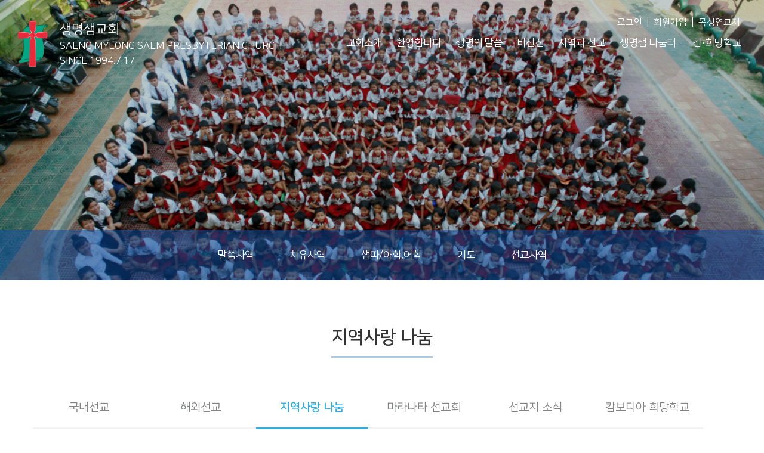

--- FILE ---
content_type: text/html; charset=UTF-8
request_url: http://lifesamhome.dimode.co.kr/board_TUNq95
body_size: 6627
content:
<!DOCTYPE html>
<html lang="ko">
<head>
<!-- META -->
<meta charset="utf-8">
<meta name="Generator" content="XpressEngine">
<meta http-equiv="X-UA-Compatible" content="IE=edge">
<meta name="viewport" content="width=device-width, initial-scale=1, minimum-scale=1, maximum-scale=1, user-scalable=no">
<meta name="description" content="말씀이 살아있는 교회 | 생명샘교회 입니다.">
<meta name="keywords" content="말씀이 살아있는 교회 | 생명샘교회 입니다.">
<link rel="shortcut icon" href="data:image/x-icon;," type="image/x-icon">
<link rel="apple-touch-icon" href="/apple-touch-icon.png">
<link rel="apple-touch-icon-precomposed" href="/apple-touch-icon-precomposed.png">
<link rel="Shortcut Icon" href="/android.png">
<meta property="og:type" content="website">
<meta property="og:description" content="말씀이 살아있는 교회 | 생명샘교회 입니다.">
<meta property="og:url" content="https://lifesam.net/">
<meta property="al:web:url" content="https://lifesam.net/">
<meta property="twitter:title" content="생명샘교회">
<meta name="twitter:description" content="말씀이 살아있는 교회 | 생명샘교회 입니다.">
<meta property="og:image" content="http://lifesamhome.dimode.co.kr/layouts/lifesam_layout/img/kakao.jpg">
<meta property="og:image:width" content="576">
<meta property="og:image:height" content="324">
<!-- TITLE -->
<title>생명샘교회 - 지역사랑 나눔</title>
<!-- CSS -->
<link rel="stylesheet" href="/common/css/xe.min.css?20191115164308" />
<link rel="stylesheet" href="/common/js/plugins/ui/jquery-ui.min.css?20191115164338" />
<link rel="stylesheet" href="/modules/board/skins/lifesam_edition/board.default.min.css?20200114195219" />
<link rel="stylesheet" href="/modules/editor/styles/ckeditor_light/style.css?20191115164346" />
<!-- JS -->
<script>
var current_url = "https://lifesamhome.dimode.co.kr/?mid=board_TUNq95";
var request_uri = "https://lifesamhome.dimode.co.kr/";
var current_mid = "board_TUNq95";
var waiting_message = "서버에 요청 중입니다. 잠시만 기다려주세요.";
var ssl_actions = new Array();
var default_url = "https://lifesamhome.dimode.co.kr";
var enforce_ssl = true;</script>
<!--[if lt IE 9]><script src="/common/js/jquery-1.x.min.js?20191115164309"></script>
<![endif]--><!--[if gte IE 9]><!--><script src="/common/js/jquery.min.js?20191115164309"></script>
<!--<![endif]--><script src="/common/js/x.min.js?20191115164309"></script>
<script src="/common/js/xe.min.js?20191115164309"></script>
<script src="/modules/board/tpl/js/board.min.js?20191115164344"></script>
<!-- RSS -->
<!-- ICON -->
<link rel="shortcut icon" href="https://lifesamhome.dimode.co.kr/files/attach/xeicon/favicon.ico" /><link rel="apple-touch-icon" href="https://lifesamhome.dimode.co.kr/files/attach/xeicon/mobicon.png" />

<link rel="canonical" href="https://lifesamhome.dimode.co.kr/board_TUNq95" />
<meta property="og:locale" content="ko_KR" />
<meta property="og:type" content="website" />
<meta property="og:url" content="https://lifesamhome.dimode.co.kr/board_TUNq95" />
<meta property="og:title" content="지역사랑 나눔" />
<style>
	.board_list i { font-size:20px; }
	.board_list td.title img { display:none!important; }
</style>
<style>
	.mission-tab li {width: 16% !important;}
</style>
<link rel="stylesheet" type="text/css" href="https://cdn.jsdelivr.net/gh/moonspam/NanumSquare@1.0/nanumsquare.css">
<link rel="stylesheet" href="/layouts/lifesam_layout/js/fullpage/jquery.fullpage.css">
<link rel="stylesheet" href="/layouts/lifesam_layout/css/bootstrap.min.css">
<link rel="stylesheet" href="/layouts/lifesam_layout/css/common.css">
<link rel="stylesheet" href="/layouts/lifesam_layout/css/layout.css?4">
<link href="//maxcdn.bootstrapcdn.com/font-awesome/4.1.0/css/font-awesome.min.css" rel="stylesheet" />
<link rel="stylesheet" href="/layouts/lifesam_layout/css/sub.css"><script>
//<![CDATA[
xe.current_lang = "ko";
xe.cmd_find = "찾기";
xe.cmd_cancel = "취소";
xe.cmd_confirm = "확인";
xe.msg_no_root = "루트는 선택 할 수 없습니다.";
xe.msg_no_shortcut = "바로가기는 선택 할 수 없습니다.";
xe.msg_select_menu = "대상 메뉴 선택";
//]]>
</script>
</head>
<body>





<script src="https://kit.fontawesome.com/f576dc7c44.js" crossorigin="anonymous"></script>

<script src="/layouts/lifesam_layout/js/fullpage/jquery.fullpage.js"></script>
    
<section class="fullpage-nav">
		<ul><a href="#vision"><li>행사</li></a></ul>
    <ul><a href="#firstPage"><li>교회소개</li></a></ul>
    <ul><a href="#secondPage"><li>생명의 말씀</li></a></ul>
    <ul><a href="#thirdPage"><li>사역</li></a></ul>
    <ul><a href="#fourthPage"><li>비전진</li></a></ul>
    <ul><a href="#fifthPage"><li>갤러리</li></a></ul>
    <ul><a href="#sixthPage"><li>GMBI</li></a></ul>
</section>
<section class="layout">
    <nav class="navbar navbar-default navbar-static-top">
        <div class="navbar-header">
            <button type="button" class="navbar-toggle collapsed" data-toggle="collapse" data-target="#navbar" aria-expanded="false" aria-controls="navbar">
                <span class="sr-only"></span>
                <span class="icon-bar"></span>
                <span class="icon-bar"></span>
                <span class="icon-bar"></span>
            </button>
            <a class="navbar-brand" href="/">
            		<img class="main_logo" src="/layouts/lifesam_layout/img/lifesam_logo.png" />
                생명샘교회<br /><span>SAENG MYEONG SAEM <em>PRESBYTERIAN CHURCH</em><br />SINCE 1994.7.17</span>
            </a>
        </div>
        <div id="navbar" class="gnb navbar-collapse collapse" role="navigation">
            <ul class="nav navbar-nav">
                                <li id="gnb-key_132">
                                                            <a href="https://lifesamhome.dimode.co.kr/page_OWTW23" |cond="$__Context->val1['open_window']=='Y'" class="dropdown-toggle" data-toggle="dropdown">교회소개</a>
                                        <ul class="dropdown-menu">
                        <li>
                                                        <a href="https://lifesamhome.dimode.co.kr/page_OWTW23" |cond="$__Context->val2['open_window']=='Y'">생명샘교회 소개</a>
                                                        <ul>
                                                            </ul>
                        </li><li>
                                                        <a href="https://lifesamhome.dimode.co.kr/page_qaPI42" |cond="$__Context->val2['open_window']=='Y'">담임목사 및 목회철학</a>
                                                        <ul>
                                                            </ul>
                        </li><li>
                                                        <a href="https://lifesamhome.dimode.co.kr/page_RcZF48" |cond="$__Context->val2['open_window']=='Y'">섬기는 이들</a>
                                                        <ul>
                                                            </ul>
                        </li><li>
                                                        <a href="https://lifesamhome.dimode.co.kr/page_wrHF59" |cond="$__Context->val2['open_window']=='Y'">예배안내</a>
                                                        <ul>
                                                            </ul>
                        </li><li>
                                                        <a href="https://lifesamhome.dimode.co.kr/page_COIv63" |cond="$__Context->val2['open_window']=='Y'">오시는 길</a>
                                                        <ul>
                                                            </ul>
                        </li><li>
                                                        <a href="https://lifesamhome.dimode.co.kr/page_oqOu90" |cond="$__Context->val2['open_window']=='Y'">교회시설 둘러보기</a>
                                                        <ul>
                                <li class="active" |cond="$__Context->val3['selected']">
                                    <a href="https://lifesamhome.dimode.co.kr/page_oqOu90" target="_blank" |cond="$__Context->val3['open_window']=='Y'">- 생명샘교회</a>
                                                                    </li><li class="active" |cond="$__Context->val3['selected']">
                                    <a href="https://lifesamhome.dimode.co.kr/page_lwit95" target="_blank" |cond="$__Context->val3['open_window']=='Y'">- 비전센터</a>
                                                                    </li>                            </ul>
                        </li><li>
                                                        <a href="https://lifesamhome.dimode.co.kr/page_LjZA01" |cond="$__Context->val2['open_window']=='Y'">헌금안내</a>
                                                        <ul>
                                <li class="active" |cond="$__Context->val3['selected']">
                                    <a href="https://lifesamhome.dimode.co.kr/page_LjZA01" target="_blank" |cond="$__Context->val3['open_window']=='Y'">- 헌금안내 및 전자기부금발급안내</a>
                                                                    </li>                            </ul>
                        </li>                    </ul>                </li><li id="gnb-key_133">
                                                            <a href="https://lifesamhome.dimode.co.kr/page_ibuI94" |cond="$__Context->val1['open_window']=='Y'" class="dropdown-toggle" data-toggle="dropdown">환영합니다</a>
                                        <ul class="dropdown-menu">
                        <li>
                                                        <a href="https://lifesamhome.dimode.co.kr/page_ibuI94" |cond="$__Context->val2['open_window']=='Y'">새가족 등록</a>
                                                        <ul>
                                                            </ul>
                        </li><li>
                                                        <a href="https://lifesamhome.dimode.co.kr/page_GxEI09" |cond="$__Context->val2['open_window']=='Y'">양육체계도</a>
                                                        <ul>
                                                            </ul>
                        </li>                    </ul>                </li><li id="gnb-key_134">
                                                            <a href="https://lifesamhome.dimode.co.kr/board_TdUZ61" |cond="$__Context->val1['open_window']=='Y'" class="dropdown-toggle" data-toggle="dropdown">생명의 말씀</a>
                                        <ul class="dropdown-menu">
                        <li>
                                                        <a href="https://lifesamhome.dimode.co.kr/board_TdUZ61" |cond="$__Context->val2['open_window']=='Y'">주일예배</a>
                                                        <ul>
                                                            </ul>
                        </li><li>
                                                        <a href="https://lifesamhome.dimode.co.kr/board_TzSC72" |cond="$__Context->val2['open_window']=='Y'">주일청년예배</a>
                                                        <ul>
                                                            </ul>
                        </li><li>
                                                        <a href="https://lifesamhome.dimode.co.kr/board_JAgA81" |cond="$__Context->val2['open_window']=='Y'">수요예배</a>
                                                        <ul>
                                                            </ul>
                        </li><li>
                                                        <a href="https://lifesamhome.dimode.co.kr/board_eBGI01" |cond="$__Context->val2['open_window']=='Y'">금요예배</a>
                                                        <ul>
                                                            </ul>
                        </li><li>
                                                        <a href="https://lifesamhome.dimode.co.kr/board_OkWP38" |cond="$__Context->val2['open_window']=='Y'">대표기도</a>
                                                        <ul>
                                                            </ul>
                        </li><li>
                                                        <a href="https://lifesamhome.dimode.co.kr/board_nYXu14" |cond="$__Context->val2['open_window']=='Y'">특별찬양</a>
                                                        <ul>
                                                            </ul>
                        </li>                    </ul>                </li><li id="gnb-key_135">
                                                            <a href="https://lifesamhome.dimode.co.kr/page_YshP97" |cond="$__Context->val1['open_window']=='Y'" class="dropdown-toggle" data-toggle="dropdown">비전진</a>
                                        <ul class="dropdown-menu">
                        <li>
                                                        <a href="https://lifesamhome.dimode.co.kr/page_YshP97" |cond="$__Context->val2['open_window']=='Y'">영·유아·유치부</a>
                                                        <ul>
                                <li class="active" |cond="$__Context->val3['selected']">
                                    <a href="https://lifesamhome.dimode.co.kr/page_YshP97" target="_blank" |cond="$__Context->val3['open_window']=='Y'">- 소개</a>
                                                                    </li><li class="active" |cond="$__Context->val3['selected']">
                                    <a href="https://lifesamhome.dimode.co.kr/board_SnOH31" target="_blank" |cond="$__Context->val3['open_window']=='Y'">- 영·유아·유치부 설교</a>
                                                                    </li>                            </ul>
                        </li><li>
                                                        <a href="https://lifesamhome.dimode.co.kr/page_QsRO35" |cond="$__Context->val2['open_window']=='Y'">초등1·2·3부</a>
                                                        <ul>
                                <li class="active" |cond="$__Context->val3['selected']">
                                    <a href="https://lifesamhome.dimode.co.kr/page_QsRO35" target="_blank" |cond="$__Context->val3['open_window']=='Y'">- 소개</a>
                                                                    </li><li class="active" |cond="$__Context->val3['selected']">
                                    <a href="https://lifesamhome.dimode.co.kr/board_kTHy71" target="_blank" |cond="$__Context->val3['open_window']=='Y'">- 초등1·2·3부 설교</a>
                                                                    </li>                            </ul>
                        </li><li>
                                                        <a href="https://lifesamhome.dimode.co.kr/page_qccZ59" |cond="$__Context->val2['open_window']=='Y'">중·고등부</a>
                                                        <ul>
                                <li class="active" |cond="$__Context->val3['selected']">
                                    <a href="https://lifesamhome.dimode.co.kr/page_qccZ59" target="_blank" |cond="$__Context->val3['open_window']=='Y'">- 소개</a>
                                                                    </li><li class="active" |cond="$__Context->val3['selected']">
                                    <a href="https://lifesamhome.dimode.co.kr/board_OBgG64" target="_blank" |cond="$__Context->val3['open_window']=='Y'">- 중·고등부 설교</a>
                                                                    </li>                            </ul>
                        </li><li>
                                                        <a href="https://lifesamhome.dimode.co.kr/page_nAsN81" |cond="$__Context->val2['open_window']=='Y'">어린이 영어예배</a>
                                                        <ul>
                                <li class="active" |cond="$__Context->val3['selected']">
                                    <a href="https://lifesamhome.dimode.co.kr/page_nAsN81" target="_blank" |cond="$__Context->val3['open_window']=='Y'">- 소개</a>
                                                                    </li>                            </ul>
                        </li>                    </ul>                </li><li id="gnb-key_136" class="active">
                                                                                                    <a href="https://lifesamhome.dimode.co.kr/page_cmxc83" |cond="$__Context->val1['open_window']=='Y'" class="dropdown-toggle" data-toggle="dropdown">사역과 선교</a>
                                        <ul class="dropdown-menu">
                        <li>
                                                        <a href="https://lifesamhome.dimode.co.kr/page_cmxc83" |cond="$__Context->val2['open_window']=='Y'">말씀사역</a>
                                                        <ul>
                                                            </ul>
                        </li><li>
                                                        <a href="https://lifesamhome.dimode.co.kr/page_IBYw89" |cond="$__Context->val2['open_window']=='Y'">치유사역</a>
                                                        <ul>
                                                            </ul>
                        </li><li>
                                                        <a href="https://lifesamhome.dimode.co.kr/page_oPln40" |cond="$__Context->val2['open_window']=='Y'">샘파/아학,어학</a>
                                                        <ul>
                                                            </ul>
                        </li><li>
                                                        <a href="https://lifesamhome.dimode.co.kr/page_ihGE45" |cond="$__Context->val2['open_window']=='Y'">기도</a>
                                                        <ul>
                                                            </ul>
                        </li><li class="active">
                                                                                                                     <a href="https://lifesamhome.dimode.co.kr/page_xHIl95" |cond="$__Context->val2['open_window']=='Y'">선교사역</a>
                                                        <ul>
                                <li class="active" |cond="$__Context->val3['selected']">
                                    <a href="https://lifesamhome.dimode.co.kr/page_xHIl95" target="_blank" |cond="$__Context->val3['open_window']=='Y'">- 국내선교</a>
                                                                    </li><li class="active" |cond="$__Context->val3['selected']">
                                    <a href="https://lifesamhome.dimode.co.kr/page_BgGM02" target="_blank" |cond="$__Context->val3['open_window']=='Y'">- 해외선교</a>
                                                                    </li><li class="active" |cond="$__Context->val3['selected']">
                                    <a href="https://lifesamhome.dimode.co.kr/board_TUNq95" target="_blank" |cond="$__Context->val3['open_window']=='Y'">- 지역사랑 나눔</a>
                                                                    </li><li class="active" |cond="$__Context->val3['selected']">
                                    <a href="https://lifesamhome.dimode.co.kr/page_ojHC16" target="_blank" |cond="$__Context->val3['open_window']=='Y'">- 마라나타 선교회</a>
                                                                    </li><li class="active" |cond="$__Context->val3['selected']">
                                    <a href="https://lifesamhome.dimode.co.kr/board_IiHG43" target="_blank" |cond="$__Context->val3['open_window']=='Y'">- 선교지 소식</a>
                                                                    </li><li class="active" |cond="$__Context->val3['selected']">
                                    <a href="https://lifesamhome.dimode.co.kr/board_MFCi22" target="_blank" |cond="$__Context->val3['open_window']=='Y'">- 캄보디아 희망학교</a>
                                                                    </li>                            </ul>
                        </li>                    </ul>                </li><li id="gnb-key_137">
                                                            <a href="https://lifesamhome.dimode.co.kr/board_Vwzd63" |cond="$__Context->val1['open_window']=='Y'" class="dropdown-toggle" data-toggle="dropdown">생명샘 나눔터</a>
                                        <ul class="dropdown-menu">
                        <li>
                                                        <a href="https://lifesamhome.dimode.co.kr/board_rTxY98" |cond="$__Context->val2['open_window']=='Y'">말씀나눔</a>
                                                        <ul>
                                <li class="active" |cond="$__Context->val3['selected']">
                                    <a href="https://lifesamhome.dimode.co.kr/board_rTxY98" target="_blank" |cond="$__Context->val3['open_window']=='Y'">- 전체</a>
                                                                    </li><li class="active" |cond="$__Context->val3['selected']">
                                    <a href="https://lifesamhome.dimode.co.kr/board_AzpV14" target="_blank" |cond="$__Context->val3['open_window']=='Y'">- RTC</a>
                                                                    </li><li class="active" |cond="$__Context->val3['selected']">
                                    <a href="https://lifesamhome.dimode.co.kr/board_odlT20" target="_blank" |cond="$__Context->val3['open_window']=='Y'">- QT</a>
                                                                    </li>                            </ul>
                        </li><li>
                                                        <a href="https://lifesamhome.dimode.co.kr/board_zyDV00" |cond="$__Context->val2['open_window']=='Y'">은혜나눔</a>
                                                        <ul>
                                <li class="active" |cond="$__Context->val3['selected']">
                                    <a href="https://lifesamhome.dimode.co.kr/board_zyDV00" target="_blank" |cond="$__Context->val3['open_window']=='Y'">- 은혜나눔</a>
                                                                    </li>                            </ul>
                        </li><li>
                                                        <a href="https://lifesamhome.dimode.co.kr/board_QExA86" |cond="$__Context->val2['open_window']=='Y'">셀모임자료</a>
                                                        <ul>
                                                            </ul>
                        </li><li>
                                                        <a href="https://lifesamhome.dimode.co.kr/board_Vwzd63" |cond="$__Context->val2['open_window']=='Y'">생명샘 갤러리</a>
                                                        <ul>
                                <li class="active" |cond="$__Context->val3['selected']">
                                    <a href="https://lifesamhome.dimode.co.kr/board_Vwzd63" target="_blank" |cond="$__Context->val3['open_window']=='Y'">- 생명샘갤러리</a>
                                                                    </li><li class="active" |cond="$__Context->val3['selected']">
                                    <a href="https://lifesamhome.dimode.co.kr/board_btVp77" target="_blank" |cond="$__Context->val3['open_window']=='Y'">- 사진</a>
                                                                    </li><li class="active" |cond="$__Context->val3['selected']">
                                    <a href="https://lifesamhome.dimode.co.kr/board_aAPW06" target="_blank" |cond="$__Context->val3['open_window']=='Y'">- 영상</a>
                                                                    </li>                            </ul>
                        </li><li>
                                                        <a href="https://lifesamhome.dimode.co.kr/board_VuSZ26" |cond="$__Context->val2['open_window']=='Y'">생명샘 주보</a>
                                                        <ul>
                                                            </ul>
                        </li><li>
                                                        <a href="https://lifesamhome.dimode.co.kr/board_yDWd11" |cond="$__Context->val2['open_window']=='Y'">자료실</a>
                                                        <ul>
                                                            </ul>
                        </li>                    </ul>                </li>                <li id="gnb-key_new">
                	<a href="/board_MFCi22">캄·희망학교</a>
                </li>
            </ul>
		        <div class="widget-login mobile-login visible-xs">            
		            		            <a href="/index.php?act=dispMemberLoginForm&mid=page_plZD74">로그인</a>
		            <span>|</span>
		            <a href="/index.php?act=dispMemberSignUpForm&mid=page_plZD74">회원가입</a>
		            		          <!--   <span>|</span>
		            <a href="http://lifesamon.dimode.co.kr/" target="_blank">온라인행정</a> -->
		            <span>|</span>
		            <a href="/shop?category=교재">목성연교재</a>
		        </div>            
        </div>
        <div class="widget-login hidden-xs">            
                        <a href="/index.php?act=dispMemberLoginForm&mid=page_plZD74">로그인</a>
            <span>|</span>
            <a href="/index.php?act=dispMemberSignUpForm&mid=page_plZD74">회원가입</a>
                       <!--  <span>|</span>
            <a href="http://lifesamon.dimode.co.kr/" target="_blank">온라인행정</a> -->
            <span>|</span>
            <a href="/shop?category=교재">목성연교재</a>
        </div>
    </nav>
</section>
<div class="life-content">
	<div class="sub-rel">
	    <div class="sub-top"></div>
	    <ul class="sub-top-ul">
	        		    	        		    	        		    	        		    	        		    	        		    <ul class="sub-ul">
              <li style="cursor:pointer;">
                  <a href="https://lifesamhome.dimode.co.kr/page_cmxc83" |cond="$__Context->val2['open_window']=='Y'">말씀사역</a>
              </li><li style="cursor:pointer;">
                  <a href="https://lifesamhome.dimode.co.kr/page_IBYw89" |cond="$__Context->val2['open_window']=='Y'">치유사역</a>
              </li><li style="cursor:pointer;">
                  <a href="https://lifesamhome.dimode.co.kr/page_oPln40" |cond="$__Context->val2['open_window']=='Y'">샘파/아학,어학</a>
              </li><li style="cursor:pointer;">
                  <a href="https://lifesamhome.dimode.co.kr/page_ihGE45" |cond="$__Context->val2['open_window']=='Y'">기도</a>
              </li><li style="cursor:pointer;">
                  <a href="https://lifesamhome.dimode.co.kr/page_xHIl95" |cond="$__Context->val2['open_window']=='Y'" class="active">선교사역</a>
              </li>          </ul>	        		    	        		    	      	    </ul>
	</div>
	  <div class="sub-cont">
		<div class="container">
			<div class="row">    		
	        <div class="text-center">
	            <h2 class="sub-title2">
	            	<span>지역사랑 나눔</span>
	            	<span></span>
	            </h2>
	        </div>
	            <div class="board">
	<div class="container">
	<div class="row">				


<div class="page-content">
<ul class="mission-tab">
    <li><a href="/page_xHIl95">국내선교</a></li>
    <li><a href="/page_BgGM02">해외선교</a></li>
    <li class="active"><a href="/board_TUNq95">지역사랑 나눔</a></li>
    <li><a href="/page_ojHC16">마라나타 선교회</a></li>
    <li><a href="/board_IiHG43">선교지 소식</a></li>
    <li><a href="/board_MFCi22">캄보디아 희망학교</a></li>
</ul>
<div id="mission">
    <div class="tab-content">
        <div class="tab-pane active" id="mission-tab3">
            <div class="dimode-component" id="component9406" style="position: relative; z-index: 98; left: 0px; top: 0px;">
                <div class="dimode-unit" data-type="text" id="unit9616">
                    <p style="text-align: center;"><img alt="dot01.png" src="/layouts/lifesam_layout/img/sub-img/53/90/ZG90MDEucG5nZGltb2RlXzU4MTczNTlfZW5j.png" title="dot01.png"></p>
                </div>
            </div><div class="dimode-component" id="component2305" style="border-color: rgb(51, 51, 51); border-style: none; border-width: 0px; padding: 0px; margin: 50px 0px 10px; position: relative; z-index: 98; left: 0px; top: 0px;">
                <div class="dimode-unit" data-type="text" id="unit4644">
                    <div style=" font-size:31px; color:#4d4d4d; text-align:center; line-height:47px;">지역사랑 나눔</div>
                </div>
            </div><div class="dimode-component" id="component2305" style="border-color: rgb(51, 51, 51); border-style: none; border-width: 0px; padding: 0px; margin: 10px 0px 50px; position: relative; z-index: 98; left: 0px; top: 0px;">
<!--                 <div class="dimode-unit" data-type="text" id="unit4644">
                    <div style=" font-size:17px; color:#b6b6b6; text-align:center;">생명샘교회는 이 땅의 많은 미자립 교회들과 함께합니다</div>
                </div> -->
            </div>
            <div class="dimode-component" id="component7850" style="position: relative; z-index: 98; left: 0px; top: 0px; border-color: rgb(217, 217, 217); border-style: solid; border-width: 1px; padding: 0px; margin: 0px 0px 50px;">
                <div class="dimode-unit" data-type="text" id="unit2508">
                    <div class="background_news chvision" id="main7" style="background-position: center center; height: 430px; text-align: center; background-image: url(../layouts/lifesam_layout/img/sub-img/46/610/7KeA7Jet7IKs656R64KY64iUX2JnLnBuZ2RpbW9kZV81OTMyMzczX2VuYwcc.png);   background-color:#fff; background-repeat:repeat; position:relative; margin:0 auto; display:block;">
                        <div style="margin:auto; width:100%; height:430px; position: absolute; left:0px; right:0px; top:0px; bottom:0px; padding:40px;">
                            <div style="text-align: center; color: #2e71b0; font-size: 25px; font-weight:600; line-height:25px; margin-bottom:35px;">소망학교</div>
                            <div style="width:100%; margin-bottom:35px;"><img alt="지역사랑나눔_청춘01.png" src="/layouts/lifesam_layout/img/sub-img/46/610/7KeA7Jet7IKs656R64KY64iUXeyyrey2mDAxLnBuZ2RpbW9kZV84NzUyOTQ5X2VuYwcc.png" title="지역사랑나눔_청춘01.png"></div>
                            <div style="font-size:17px; color:#6e6e6e; text-align:left; line-height:31px;">
                                다양한 강좌 개설을 통해 70세 이상 성도님들의 전인적인 건강과 누림, 기쁨이 있는 삶을 지원합니다.<br>
                                - 연2회 / 대상 : 70세 이상 어른 / 일시 : 금요일 오전 10시 / 장소 : 생명샘교회 가나안홀
                            </div>
                        </div>
                    </div>
                </div>
            </div><div class="dimode-component" id="component7850" style="position: relative; z-index: 98; left: 0px; top: 0px; border-color: rgb(217, 217, 217); border-style: solid; border-width: 1px; padding: 0px; margin: 0px;">
                <div class="dimode-unit" data-type="text" id="unit2508">
                    <div class="background_news chvision" id="main7" style="background-position: center center; height: 430px; text-align: center; background-image: url(../layouts/lifesam_layout/img/sub-img/46/610/7KeA7Jet7IKs656R64KY64iUX2JnLnBuZ2RpbW9kZV81OTMyMzczX2VuYwcc.png);   background-color:#fff; background-repeat:repeat; position:relative; margin:0 auto; display:block;">
                        <div style="margin:auto; width:100%; height:430px; position: absolute; left:0px; right:0px; top:0px; bottom:0px; padding:40px;">
                            <div style="text-align: center; color: #2e71b0; font-size: 25px; font-weight:600; line-height:25px; margin-bottom:35px;">지역 환경 미화</div>
                            <div style="width:100%; margin-bottom:35px;"><img alt="지역사랑나눔_청춘02.png" src="/layouts/lifesam_layout/img/sub-img/46/610/7KeA7Jet7IKs656R64KY64iUXeyyrey2mDAyLnBuZ2RpbW9kZV8yNDI3MTU5X2VuYwcc.png" title="지역사랑나눔_청춘02.png"></div>
                            <div style="font-size:17px; color:#6e6e6e; text-align:left; line-height:31px;">
                                지역 주변의 청결을 위해 월1회 쓰레기 줍기 및 청소를 하고 있습니다.<br>
                                땀방울의 가치로 주변에 사랑을 실천할 수 있는 좋은 기회입니다. 많이 동참해 주세요.
                            </div>
                        </div>
                    </div>
                </div>
            </div><div class="dimode-sort row ui-sortable">
            </div><div class="dimode-component" id="component4104" style="border-color: rgb(51, 51, 51); border-style: none; border-width: 0px; padding: 0px; margin: 50px 0px; position: relative; z-index: 98; left: 0px; top: 0px;">
                <div class="dimode-unit" data-type="figure" id="unit4921">
                    <div style="border-top:1px solid #DDD;padding-bottom:21px;margin-top:21px"></div>
                </div>
            </div>
        </div>
      
    </div>
</div> <div class="board_list" id="board_list">
	<table border="1" cellspacing="0" summary="List of Articles">
		<thead>
			<!-- LIST HEADER -->
			<tr>
				<th class="hidden-xs" scope="col" ><span>번호</span></th>
																												
																																				<th scope="col" class="title"><span>제목</span></th>																
																																								<th class="author" scope="col"><span>글쓴이</span></th>												
																																																				
				<th class="time" scope="col"><span><a href="https://lifesamhome.dimode.co.kr/index.php?mid=board_TUNq95&amp;sort_index=regdate&amp;order_type=desc">날짜</a></span></th>																																																
																<th class="readNum" scope="col"><span><a href="https://lifesamhome.dimode.co.kr/index.php?mid=board_TUNq95&amp;sort_index=readed_count&amp;order_type=desc">조회 수</a></span></th>																								
					<th class="hidden-xs"><span>다운로드</span></th>
											</tr>
			<!-- /LIST HEADER -->
		</thead>
		<tbody>
			<tr class="no_article">
				<td colspan="5">
					<p style="text-align:center">등록된 글이 없습니다.</p>
				</td>
			</tr>    
		</tbody>			</table>
</div><div class="list_footer">
	<form action="https://lifesamhome.dimode.co.kr/" method="get" onsubmit="return procFilter(this, search)" id="board_search" class="board_search" ><input type="hidden" name="act" value="" />
		<input type="hidden" name="vid" value="" />
		<input type="hidden" name="mid" value="board_TUNq95" />
		<input type="hidden" name="category" value="" />
		<select name="search_target">
			<option value="title">제목</option><option value="content">내용</option>		</select>
		<div class="search_input">
			<input type="text" name="search_keyword" value="" title="검색" class="iText" />
		</div>
		<button type="submit" class="btn" onclick="xGetElementById('board_search').submit();return false;">검색</button>
        	</form>	<div class="btnArea">
				<!--<a href="https://lifesamhome.dimode.co.kr/index.php?mid=board_TUNq95&amp;act=dispBoardTagList" class="btn" title="태그">태그</a>-->
					
			</div>
	</div>	</div>
	</div>
</div>    	</div>
    </div>
  </div>
  </div>
<footer>
	<div class="container">
		<div class="row">
			<p class="text-center">생명샘교회: 경기도 용인시 기흥구 용인향교로 20 <br class="visible-xs" />(언남동 333-1) 대한예수교장로회생명샘교회<br />			
			TEL 031)288-9900 <br class="visible-xs" />/ FAX 031) 288-9988 <br class="visible-xs" />/ 교재문의 031) 288-9902<br />
			Copyright(c) 2020 By SAENG MYEONG SAEM PRESBYTERIAN <br class="visible-xs" />CHURCH ALL Rights Reserved.</p>
		</div>
	</div>
</footer>
 
<script src="/layouts/lifesam_layout/js/layout.js"></script>
<script src="/layouts/lifesam_layout/js/sns.js"></script>
<!-- ETC -->
<div class="wfsr"></div>
<script src="/files/cache/js_filter_compiled/d046d1841b9c79c545b82d3be892699d.ko.compiled.js?20200925155854"></script><script src="/files/cache/js_filter_compiled/1bdc15d63816408b99f674eb6a6ffcea.ko.compiled.js?20200925155856"></script><script src="/files/cache/js_filter_compiled/9b007ee9f2af763bb3d35e4fb16498e9.ko.compiled.js?20200925155857"></script><script src="/addons/autolink/autolink.js?20191115164307"></script><script src="/common/js/plugins/ui/jquery-ui.min.js?20191115164338"></script><script src="/common/js/plugins/ui/jquery.ui.datepicker-ko.js?20191115164338"></script><script src="/addons/image_new_windows/js/image_new_windows.js?20200109132900"></script><script src="/modules/board/skins/lifesam_edition/board.default.min.js?20191119142311"></script></body>
<script src="https://maxcdn.bootstrapcdn.com/bootstrap/3.3.7/js/bootstrap.min.js" integrity="sha384-Tc5IQib027qvyjSMfHjOMaLkfuWVxZxUPnCJA7l2mCWNIpG9mGCD8wGNIcPD7Txa" crossorigin="anonymous"></script>
</html>


--- FILE ---
content_type: text/css
request_url: http://lifesamhome.dimode.co.kr/modules/board/skins/lifesam_edition/board.default.min.css?20200114195219
body_size: 28646
content:
@charset "utf-8";
/* NAVER (developers@xpressengine.com) */
/* Board */


.list_count {
    font-size: 17px;
    position: absolute;
    bottom: 15px;
    left: 105px;
    color: #868684;
}

#cke_1_top, #cke_1_bottom { background:#fff!important; min-height:30px;}
.write_comment .write_author { display:none;}
#cke_editor1 { margin:25px 0 0; }

.board img {
	border: 0;
}
.board,
.board label,
.board table,
.board input,
.board button,
.board textarea,
.board select {
	font-size: 17px;
}
.board select {
	margin: 0;
}
.board .iCheck {
	width: 13px;
	height: 13px;
	margin: 0;
	vertical-align: middle;
}
.board .iCheck+label {
	vertical-align: middle;
}
.board .iText {
	position: relative;
	padding: 6px 9px;
	font-size:14px;
	border: 1px solid #DBDBDB;
	background: transparent;
	min-width:150px!important; 
}
.board textarea {
	margin: 0;
	padding: 3px 4px;
	border: 1px solid #a6a6a6;
	border-right-color: #d8d8d8;
	border-bottom-color: #d8d8d8;
}
.board label {
	display: inline-block;
	margin: 0;
}
/* Category Tab */
.cTab {
	position: relative;
	margin: 0;
	padding: 0;
	list-style: none;
	zoom: 1;
	border: 0;
}
.cTab:after {
	content: "";
	display: block;
	clear: both;
}
.cTab li {
	float: left;
	margin: 0 2px 0 0;
	border: 1px solid #e0e0e0;
	border-top: 0;
	border-bottom: 0;
}


.cTab li a {
	position: relative;
	border-top: 1px solid #e0e0e0;
	float: left;
	height: 28px;
	line-height: 28px;
	padding: 0 20px;
	font-size: 11px;
	font-family: 나눔고딕, NanumGothic, "맑은 고딕", "MalgunGhotic", sans-serif;
	text-decoration: none;
	color: #666;
	box-sizing:border-box;
	-webkit-transition: all .1s ease-in-out;-moz-transition: all .1s ease-in-out;-ms-transition: all .1s ease-in-out;-o-transition: all .1s ease-in-out;transition: all .1s ease-in-out		
}
.cTab li em {
	font: 11px Tahoma, Geneva, sans-serif;
	color: #767676;
	padding: 0 0 0 2px;
}
.cTab li:hover a,
.cTab li.on a {
	color: #000;
	border-top: 2px solid #CDA25A;
}
.cTab ul {
	display: none;
	position: absolute;
	top: 30px;
	left: 0;
	margin: 0;
	padding: 0;
}
.cTab li.on ul {
	display: block;
	overflow: hidden;
	white-space: nowrap;
}
.cTab li.on ul li {
	position: relative;
	left: 1px;
	float: none;
	display: inline;
	margin: 0;
	padding: 0 15px;
	list-style: none;
	border: 0;
	border-right: 1px solid #d0d0d0;
}
.cTab li.on ul li a {
	border: 0;
	top: 0;
	float: none;
	line-height: none;
	padding: 0;
	font-weight: normal;
}
.cTab li.on ul li.on_ a {
	font-weight: bold;
	color: #3912b3;
}
/* Board List */
/* list.html */
.board_list {
}
.board_list table {
	border: 0;
	border-top: 1px solid #D8D8D8;
	border-bottom: 1px solid #D8D8D8;
	color: #4a4a4a;
	width:100%; 
}
.board_list a {
	text-decoration: none;
	color: #4a4a4a;
}
.board_list a:hover,
.board_list a:active,
.board_list a:focus {
	text-decoration: underline;
}
.board_list th {
	border: 0;
	border-top:1px solid #777777;
	border-bottom:1px solid #DBDBDB;
	padding: 15px;
	white-space: nowrap;
	font-size:14px;
	background:#FAF9F9;
	text-align:center; 
	font-weight:700;
	color:#000;
}
.board_list th:first-child span {
	border: 0;
}
.board_list th span {
	display: block;
	padding: 0 15px;
	font-size:17px; 
}
.board_list tr.notice {
	background: #f6f6f6;
}
.board_list tr.notice td.title a {
}
.board_list td {
	border: 0;
	border-bottom: 1px solid #e6e6e6;
	padding: 15px 15px;
	white-space: nowrap;
	vertical-align: top;
	font-size:18px;
}
.board_list tr:last-child td {
	border: 0;
}
.board_list td.notice {
	text-align: center;
}
.board_list td.no {
	text-align: center;
	font-size: 18px;
}
.board_list td.title {
	white-space: normal;
}
.board_list td.author img {
	position: relative;
	top: -1px;
}
.board_list td.time,
.board_list td.readNum,
.board_list td.voteNum,
.board_list td.lastReply a {
	text-align: center;
	font-size: 18px;
}
.board_list td.lastReply sub {
	font-size: 18px;
}
.board_list td.check {
	text-align: center;
}
.board_list tr.no_article {
	height:150px;
}
.board_list tr.no_article td {
	vertical-align: middle;
}
.list_footer {
	text-align:right; 
	position: relative;
	margin: 30px 0;
	zoom: 1;
}
.list_footer:after {
	content: "";
	display: block;
	clear: both;
}
.list_footer .btnArea {
	float: right;
}
.list_footer .board_search {
	float: right;
	position: relative;
width:100%; 
	margin: 0 0 15px; }
.list_footer .board_search .xi-magnifier {
	position:absolute; top:7px; left: 7px;
}
.list_footer .board_search * {
	vertical-align: top;
}

.list_footer .board_search .search_input {display:inline-block; position: relative; margin:0; }

.list_footer .board_search .btn {
}
/* Board Write */

/* write_form.html */
.board_write {
}
.write_header {
	padding: 9px 10px 10px 0px;
}
.write_header * {
	vertical-align: middle;
}
.write_header select {
	height: 29px;
	width: 140px;
	padding: 0;
}
.write_header .iText {
	width: 360px;
	margin: 0 10px 0 0;
	background: #fff;
}
.write_editor .xd {
	margin-top: -3px;
}
.write_footer {
	overflow: hidden;
	margin: 1em 0;
}
.write_footer:after {
	content: "";
	display: block;
	clear: both;
}
.write_footer .btnArea {
	float: right;
	margin: 0;
}
.write_option {
	margin: 0 0 1em 0;
}
.write_option label {
	margin: 0 10px 0 0;
}
/* Extra Form */
.exForm {
	background: #fff;
	padding: 10px 0;
}
.exForm table {
	border: 0;
	width: 100%;
}
.exForm caption {
	text-align: right;
	font-size: 11px;
	padding: 0 0 2px 0;
}
.exForm th,
.exForm td {
	border: 0;
	vertical-align: top;
	border-top: 1px solid #ddd;
}
.exForm th {
	color: #333;
	text-align: left;
	padding: 10px 5px 15px 5px;
	white-space: nowrap;
}
.exForm th label {
	cursor: default;
}
.exForm td {
	color: #666;
	padding: 8px 10px;
}
.exForm em {
	font-style: normal;
	color: #f60;
}
.exForm .text,
.exForm .homepage,
.exForm .email_address,
.exForm .tel,
.exForm .address,
.exForm .date {
	position: relative;
    padding: 4px 9px;
    font-size: 14px;
    border: 1px solid #DBDBDB;
    
    
}
.exForm .text,
.exForm .email_address,
.exForm .homepage,
.exForm .address {
	width: 300px;
}
.exForm .tel {
	width: 40px;
}
.exForm .date {
	width: 120px;
}
.exForm textarea {
	width: 90%;
	padding: 3px 4px;
	margin: 0 4px 0 0;
	vertical-align: top;
	border: 1px solid #A6A6A6;
	border-right-color: #D8D8D8;
	border-bottom-color: #D8D8D8;
}
.exForm p {
	margin: 5px 0 0 0;
	font-size: 11px;
}
.exForm ul {
	margin: 0;
	padding: 0;
	list-style: none;
}
.exForm li {
	display: inline;
}
.exForm li input {
	width: 13px;
	height: 13px;
	margin: 0 4px 0 0;
	vertical-align: middle;
}
.exForm li label {
	margin: 0 15px 0 0;
}
.exOut {
	background: #fff;
	padding: 10px 0;
}
.exOut table {
	border: 0;
	width: 100%;
}
.exOut th,
.exOut td {
	border: 0;
	vertical-align: top;
	border-bottom: 1px solid #ddd;
	padding: 8px 15px;
}
.exOut th {
	color: #333;
	text-align: left;
	white-space: nowrap;
}
.exOut td {
	color: #666;
	width: 100%;
}
/* Board Read */

/* _read.html */
.board_read {
	zoom: 1;
}
.read_header {
	position: relative;
	margin-bottom:20px;
}
.read_header h1 {
	margin: 0;
	font-size: 21px;
	font-weight: 500;
	/*
	overflow: hidden;
	white-space: nowrap;
	text-overflow: ellipsis;
	*/
	color: #555;
	border-top:1px solid #777777;
	background:#FAF9F9;
	padding:14px 25px;
	border-bottom:1px solid #ddd;
}
.read_header h1 a {
	text-decoration: none;
	color: #444;
}
.read_header h1 .category {
	font-weight: normal;
	border-right: 1px solid #DDD;
	padding: 0 13px 0 0;
	margin: 0 8px 0 0;
}
.read_header .meta {
	margin: 0;
	background:#FAF9F9;
	padding: 14px 25px;
	border-bottom: 1px solid #ddd;
	zoom: 1;
	white-space: nowrap;
	color : #666;
	font-size:18px;
}
.read_header .meta > span { margin-left: 8px ;}
.read_header .meta > span:first-child {margin-left:0;}
.read_header .meta:after {
	content: "";
	display: block;
	clear: both;
}
.meta table td, .meta table th { font-size:17px; padding:0px 10px; }
.meta table th { padding-left:0px; }
.meta table td { padding-right:50px; }
.read_header .meta .author {
	text-decoration: none;
	color: #666;
	font-weight: normal;
}
.read_body {
	padding: 15px 10px;
}
.read_body .xe_content {
	color: #868684;
	padding:10px;
	
}
.read_footer {
	overflow: hidden;
}
.read_footer .fileList {
	margin: 15px 0;
	display: inline;
	float: left;
}
.read_footer .toggleFile {
	border: 0;
	background: none;
	cursor: pointer;
	overflow: visible;
	padding: 0;
	color: #4b4b4b;
}
.read_footer .files {
	display: none;
	list-style: none;
	margin: 15px 0;
	padding: 0;
	line-height: 16px;
}
.read_footer .files li {
	background: url(icoSet.gif) no-repeat 0 -28px;
	padding: 0 0 0 15px;
}
.read_footer .files a {
	color: #4b4b4b;
	position: relative;
	text-decoration: none;
}
.read_footer .files a .fileSize {
	visibility: hidden;
	position: absolute;
	padding: 1px 4px;
	left: 100%;
	top: -4px;
	border: 1px solid #ddd;
	font: 11px Tahoma, Geneva, sans-serif;
	background: #fff;
	white-space: nowrap;
}
.read_footer .files a:hover .fileSize,
.read_footer .files a:active .fileSize,
.read_footer .files a:focus .fileSize {
	visibility: visible;
}
.read_footer .tns {
	float: right;
	margin: 15px 0;
}
.read_footer .tns a:hover,
.read_footer .tns a:active,
.read_footer .tns a:focus {
	text-decoration: underline;
}
.read_footer .tags {
	display: inline-block;
	height: 16px;
	font-size: 11px;
	color: #666;
	vertical-align: top;
	padding: 0 15px 0 32px;
	line-height: 16px;
	background: none;
}
.read_footer .tags a {
	text-decoration: none;
	color: #666;
}
.read_footer .tags .xi-tags {
	font-size: 14px;
	margin-right:3px;
}
.read_footer .action {
	display: inline-block;
	line-height: 16px;
	font-size: 11px;
	margin: 0 15px 0 0;
	color: #555;
}
.read_footer .sns{ margin-top:51px;text-align:center; }
.read_footer .sns li{display:inline;vertical-align:top}
.read_footer .sns a{display:inline-block;width:32px;height:32px;border:1px solid #e0e0e0;background-color:#f4f4f4; border-radius:2px;}
.read_footer .sns i{font-size:22px;line-height:32px;color:#bcbcbc}
.read_footer .sns a:hover{border-color:#DECA79;background-color:#f9dc5f;transition: all 0.2s ease-in-out;-webkit-transition: all 0.2s ease-in-out}
.read_footer .sns a:hover {color:#747474;transition: all 0.2s ease-in-out;-webkit-transition: all 0.2s ease-in-out}

.read_footer .sign {
	clear: both;
	border: 1px solid #ddd;
	margin: 0 0 -1px 0;
	padding: 10px 15px;
	overflow: hidden;
	zoom: 1;
}
.read_footer .sign .pf {
	float: left;
	margin: 0 15px 0 0;
	width: 80px;
	height: 80px;
}
.read_footer .sign .tx {
	overflow: hidden;
	line-height: 1.3;
	font-size: 11px;
	border-left: 1px dotted #ddd;
	padding: 0 0 0 15px;
	color: #333;
}
.read_footer .sign .tx * {
	margin: 0;
}
.read_footer .btnArea {
	clear: both;
	text-align: right;
	padding: 0px 0;
}
/* Feedback (Trackback+Comment) */
/* _trackback.html | _comment.html */
.feedback {
	position: relative;
	color: #4b4b4b;
	margin: 0 0 20px 0;
}
.feedback .fbHeader {
	position: relative;
	height: 32px;
	padding: 10px 0px;
	line-height: 30px;
}
#comment .fbHeader .wComment {
	position: absolute;
	top: 10px;
	right: 15px;
	padding: 0 0 0 18px;
	text-decoration: none;
	color: #666;
	line-height: 1;
}
.feedback .fbHeader h2 {
	margin: 0 0 15px;
	font-size: 17px;
	display: inline-block;
}
.feedback .fbHeader h2 em {
	font-style: normal;
	color: #5b8cff;
}
.feedback .fbHeader .trackbackURL {
	position: absolute;
	top: 8px;
	right: 10px;
	margin: 0;
	line-height: 1;
	color: #666;
	font: 11px Tahoma, Geneva, sans-serif;
}
.feedback .fbHeader .trackbackURL a {
	text-decoration: none;
	color: #666;
}
.feedback .fbList {
	margin: 0;
	padding: 0;
}
.feedback .fbItem {
	padding: 10px 0 10px 0;
	border-bottom: 1px solid #E9E9E9;
	margin: 0 0 -1px 0;
	zoom: 1;
	list-style: none;
}
.feedback .fbItem:last-child {
	border-bottom:none;
}
.feedback .fbItem:after {
	content: "";
	display: block;
	clear: both;
}
.feedback .indent {
	background: url(icoIndent.gif) no-repeat;
}
.feedback .fbMeta {
	padding:0;
/*
	float: left;
	width: 184px;
	padding: 0 0 0 6px;
	*/
}
.feedback .fbMeta .profile {
	float: left;
	width: 38px;
	height: 38px;
	margin: 0 10px 5px 0;
	background: url(profile.gif) no-repeat;
	background-size:100%;
	border-radius: 100%;
}
.feedback .fbMeta .author {
	margin: 0;
	font-size: 12px;
}
.feedback .author a {
	text-decoration: none;
	color: #333;
	font-size:17px;
	font-weight:600;
}
.feedback .author a img {
	margin: 0 6px 0 0 !important;
	vertical-align: top !important;
}
.feedback .time {
	font-size:15px; 
	margin: 0;
	color: #8e8e8e;
}
.feedback .xe_content {
/*
	margin: 0 0 0 200px;
	*/
	font-family:inherit;
	color: #666;
	line-height: 1.5;
	font-size:18px; 
	margin-top:15px;
}
.feedback .xe_content *:first-child {
	margin-top: 0;
}
#trackback .xe_content {
	color: #888;
}
#trackback .xe_content strong {
	color: #666;
	display: block;
	font-weight: normal;
}
.feedback .fileList {
	margin: 0 0 0 190px;
	padding: 8px 0 0 0;
	display: inline;
	float: left;
	clear: both;
}
.feedback .toggleFile {
	border: 0;
	background: none;
	cursor: pointer;
	overflow: visible;
	padding: 0;
	color: #767676;
}
.feedback .files {
	display: none;
	list-style: none;
	margin: 15px 0;
	padding: 0;
	line-height: 16px;
}
.feedback .files li {
	background: url(icoSet.gif) no-repeat 0 -28px;
	padding: 0 0 0 15px;
}
.feedback .files a {
	color: #767676;
	position: relative;
	text-decoration: none;
}
.feedback .files a .fileSize {
	visibility: hidden;
	position: absolute;
	padding: 1px 4px;
	left: 100%;
	top: -4px;
	border: 1px solid #ddd;
	font: 11px Tahoma, Geneva, sans-serif;
	background: #fff;
	white-space: nowrap;
}
.feedback .files a:hover .fileSize,
.feedback .files a:active .fileSize,
.feedback .files a:focus .fileSize {
	visibility: visible;
}
.feedback .action {
	margin: 15px 0 0;
	white-space: nowrap;
	
}
.feedback .action .vote {
	margin: 0 10px 0 0;
	color: #767676;
}
.feedback .action a {
	padding: 0;
	color:#333;
	text-decoration: none;
}
.feedback .action a:hover {
	color:#2d5fbf;
}
.feedback .action a.this {
	background: none;
	padding: 0;
	margin: 0 0 0 10px;
	text-decoration: underline;
}
.feedback .pagination {
	padding: 10px 0;
}
.feedback .indent1 {
	padding-left: 20px;
	background-position: 6px 15px;
}
.feedback .indent2 {
	padding-left: 40px;
	background-position: 26px 15px;
}
.feedback .indent3 {
	padding-left: 60px;
	background-position: 46px 15px;
}
.feedback .indent4 {
	padding-left: 80px;
	background-position: 66px 15px;
}
.feedback .indent5 {
	padding-left: 100px;
	background-position: 86px 15px;
}
.feedback .indent6 {
	padding-left: 120px;
	background-position: 106px 15px;
}
.feedback .indent7 {
	padding-left: 140px;
	background-position: 126px 15px;
}
.feedback .indent8 {
	padding-left: 160px;
	background-position: 146px 15px;
}
.feedback .indent9 {
	padding-left: 180px;
	background-position: 166px 15px;
}
.feedback .indent10 {
	padding-left: 200px;
	background-position: 186px 15px;
}
.feedback .indent11 {
	padding-left: 220px;
	background-position: 206px 15px;
}
.feedback .indent12 {
	padding-left: 240px;
	background-position: 226px 15px;
}
.feedback .indent12 .action {display: none}
.fbFooter {
	margin: -10px 0 10px 0;
}
/* Pagination */
/* list.html | _comment.html */
.pagination {
	margin: 0;
	padding: 13px 0;
	text-align: center;
	line-height: normal;
	clear:both;
	display:block !important;
}
.pagination a,
.pagination strong {
	position: relative;
	color: #767676;
	font-size: 20px;
	vertical-align: top;
	display: inline-block;
	text-decoration: none;
	padding: 5px 11px;
	border-radius:25px;
	/*border:1px solid #ddd;*/
	z-index: 2;
	transition:all ease 0.3s;
}
.pagination a:hover,
.pagination a:active,
.pagination a:focus {
	text-decoration:none;

}
.pagination strong {
	color: #D88700;
	font-size: 20px;
}
.pagination .direction {
	font-weight: normal;
	color: #767676;
	text-decoration: none !important;
	padding: 5px 14px;
	border-radius:25px;
	/*border:1px solid #ddd;*/
	z-index: 1;
}
.pagination .direction:hover,
.pagination .direction:active,
.pagination .direction:focus {
	color: #333;
	background-color: #fff;
}
.pagination .prev {
}
.pagination .next {
}
.pagination .direction span {
	position: relative;
	display: inline-block;
	width: 0;
	height: 0;
	font-size: 0;
	line-height: 0;
	vertical-align: top;
	top: 4px;
}
.pagination .prev span {
	border: 3px solid;
	border-top: solid #fff;
	border-bottom: solid #fff;
	border-left: 0;
	margin-right: 1px;
	*left: -4px;
}
.pagination .next span {
	border: 3px solid;
	border-top: solid #fff;
	border-bottom: solid #fff;
	border-right: 0;
	margin-left: 1px;
}
/* Write Author */
/* _read.html | write_form.html | comment_form.html */
.write_author {
	float: left;
	margin: 0 4px 0 0;
}
.write_author .item {
	position: relative;
	display: inline-block;
	zoom: 1;
}
.write_author .iLabel {
	top: 6px;
	left: 12px;
	color: #666;
}
.write_author label {
	margin: 0 10px 0 0;
}
/* Write Comment */
/* _read.html | comment_form.html */
.write_comment {
	position: relative;
	margin: 10px 0 10px;
	zoom: 1;
}
.write_comment:after {
	content: "";
	display: block;
	clear: both;
}
.write_comment textarea {
	width: 645px;
	height: 37px;
	margin: 0 0 5px 0;
}
.write_comment .write_author {
	padding: 0 0 10px 0;
	margin:15px 0 0;
}
.write_comment .iText.userName,
.write_comment .iText.userPw {width:100px;}
.write_comment .iText.homePage {width:150px;}
/* Context Data | Context Message */
/* comment_form.html | delete_form.html | delete_comment_form.html | input_password_form.html | message.html */
.context_data {
	background: #f8f8f8;
	border-top: 2px solid #666;
	padding: 15px 20px;
	color: #666;
}
.context_data h3.author {
	margin: 0 0 10px 0;
	color: #333;
}
.context_data h3.title {
	margin: 0 0 10px 0;
	color: #333;
}
.context_data p.author {
	margin: 0;
}
.context_data p.author strong {
	font-weight: normal;
}
.context_data .xe_content {
	color: #666;
}
.context_message {
	text-align: center;
	border-top: 2px solid #666;
}
.context_message h1 {
	font-size: 16px;
	margin: 20px 0;
}
.context_message .btnArea {
	margin: 20px 0;
}
/* Tag List */
.tagList {
	margin: 0;
	padding: 25px;
	border: 1px solid #cdcdcd;
	line-height: 1.2;
	text-align: justify;
}
.tagList a {
	color: #fff;
	text-decoration: none;
	white-space: nowrap;
	margin: 0 2px;
}
.tagList a.rank1 {
	font-size: 24px;
	background: #000;
}
.tagList a.rank2 {
	font-size: 18px;
	background: #333;
}
.tagList a.rank3 {
	font-size: 14px;
	background: #666;
}
.tagList a.rank4 {
	font-size: 12px;
	background: #999;
}
.tagList a.rank5 {
	font-size: 12px;
	color: #666;
	text-decoration: underline;
}
.tagFooter {
	text-align: center;
	padding: 20px 0;
}
/* Button 
.board .btn {
	text-decoration: none !important;
	display: inline-block;
	*display: inline;
	*zoom: 1;
	padding: 8px 40px !important;
	margin: 0;
	font-family: inherit;
	font-size: 18px;
	color: #fff;
	text-align: center;
	vertical-align: top;
	cursor: pointer;
	overflow: visible;
	background-color:#336fb5;
	background-image: none;
	border: 0;
	border-radius:4px;
	text-shadow:none;
	color:#fff;
	box-shadow:none;
	-webkit-transition: all .2s ease-in-out;-moz-transition: all .2s ease-in-out;-ms-transition: all .2s ease-in-out;-o-transition: all .2s ease-in-out;transition: all .2s ease-in-out		
}
*/



.feedback .fbItem { padding:20px 0; }

.board .btn i {
	width: 24px;
	background: none repeat scroll 0% 0% rgba(0, 0, 0, 0.06);
	height: 25px;
	line-height: 25px;
	display: inline-block;
	margin-left: -12px;
	margin-right: 4px;
	text-align: center;
	padding-left: 2px;
	border-radius: 2px 0 0 2px;
}
.board .btn_insert {
	font-size: 13px;
	border:0;
	cursor:pointer;
	width:130px;
	height:38px;
	border-radius:2px;
	color:#fff; 
	background:#CDA25A;
	-webkit-transition: all .2s ease-in-out;-moz-transition: all .2s ease-in-out;-ms-transition: all .2s ease-in-out;-o-transition: all .2s ease-in-out;transition: all .2s ease-in-out	
}
.board .btn_insert:hover {
	background:#555;
}
/* secret form */
.btnArea { text-align:right; margin:15px 0 0;}  

.board .secretForm .iText {height:25px; width:150px; box-sizing:border-box;}
.board .secretForm .btn {border-radius: 0 2px 2px 0; }
.board .secretForm p {margin-bottom:5px;}

.xi-icon, .xi-message { display:none; }

.thumb_sns_area { margin:15px 0 0; }

.pn { margin:20px auto; }

.bd_rd_prev *, .bd_rd_next * { color:#777;  font-size:16px; text-decoration:none !important; transition:all ease 0.3s; }
.bd_rd_prev, .bd_rd_next { text-decoration:none !important; }
.bd_rd_next { float:right; }

.tmb { cursor:pointer; position:relative; }
.tmb img { width:100%;} 
.lifesam_gallery_wrap { overflow:hidden; margin:0px auto; padding-left:0px !important; padding-right:0px !important; float:none !important;   }
.gallery_box { margin-bottom:30px;   }
.gallery_title { font-size:17px; font-weight:600; margin-top:10px; overflow: hidden; white-space: nowrap; text-overflow: ellipsis;}
.gallery_content_title { margin-top:0px; font-size:17px; font-weight:600; }
.gallery_content_title img { width:14px; }
.gallery_content_desc { padding:15px; text-align:left; position:relative; }
.gallery_content_content { font-size:18px; color:#777;  height:95px; cursor:pointer; display:none; }

.gallery_content_box { border:1px solid #ddd; border-bottom:5px solid #ddd; transition:all ease 0.3s; cursor:pointer; margin-bottom:30px; box-shadow: 0 -2px 16px rgba(29,30,31,.1); }
.lifesam_gallery_wrap input[type="checkbox"] { position:absolute; top:0px; right:0px; top: 20px;     right: 25px; z-index:10; }
.gallery_content_box:hover { border-bottom:5px solid #ABCBE4; transition:0.3s all; }

.btn.focus, .btn:focus, .btn:hover { font-weight:bold!imporant; }



.viewer_title { font-size:20px; font-weight:600; margin-bottom:0px; padding-left:10px; }

.gallery_content_box > img { width:100%; }

.gallery_content_img_wrap { text-align:center;  padding:20px 0px;}
.gallery_content_img_wrap img { width:100%; }

.bd_prev_next { margin-top:30px; border-bottom:1px solid #ddd; margin-bottom:20px;  }
.w_sns { margin-left:5px; }

.read_footer { margin-bottom:30px; }

.read .sns_icons img { width:inherit !important; cursor:pointer;}

.fa-angle-double-left, .fa-angle-double-right { color:#868664; } 

.read .thumb_sns_area { margin-top:50px; margin-bottom:50px; }

#comment { background:#fff; padding:20px 0; border-bottom:1px solid #e5e5e5; margin-top:60px; }

.board textarea { border:1px solid #e5e5e5; resize: none; }

.xeTextEditor { width:90%; display:inline-block; margin:0px !important; }
#comment_submit_wrapper { float:right; width:10%; padding-left:10px;  height:100px; }
#comment_submit_wrapper button { width:100%; height:100%; border:1px solid #cccccc;  background:#fff; font-size: 18px; font-family: 'nanumsquare'; }

.pagination { padding-top:30px; }

.ellipsis {
    width: 100%;
    text-overflow: ellipsis;
    -o-text-overflow: ellipsis;
    overflow: hidden;
    white-space: nowrap;
    word-wrap: normal !important;
    display: block;
}

.board_list td.author { text-align:center; }

.title_wrap { margin-bottom:0px; display:inline-block; 	text-overflow: ellipsis;
  -o-text-overflow: ellipsis;
  white-space: nowrap;
  word-wrap: normal !important;	
  max-width:100%; 
  overflow:hidden;
      vertical-align: middle;
  
  }

.read_body .xe_content { font-size:18px; }

.gallery_info { display:none; position:absolute; top:0px; left:0px; width:100%; height:100%; background:rgba(0,0,0,0.6); padding:15px; color:#fff; font-size:17px;  }

.gallery_content { padding-left:15px; padding-right:15px;  }

.gc_pagination { text-align:center; }
.gc_pagination img { margin:0px 3px; }
.gc_pagination a { text-decoration:none; }
.plan { font-size:20px; } 
.new_icon  { font-size:12px; position:relative; top:-2px; left:2px; }

.xefu-controll { display:block!important; min-height:100px; }

.list_date { 
    font-size: 17px;
    position: absolute;
    bottom: 15px;
    left: 15px;
    color:#868684;
}

.read .thumb_sns_area {margin-top:30px!important; }

.board .cTableWrap { margin:10px auto 50px !important; }
@media(max-width:768px)
{
	.title_wrap { max-width:320px; }
	.feedback .action { font-size:15px; }
	.feedback .author a { font-size:15px; }
	.feedback .time { font-size:14px; }
	.read .thumb_sns_area { padding:0 15px; }
	.board_list th { padding:8px 8px;}
	.board_list th span { padding:0px; }
	.board_list td { padding:10px 8px; font-size:15px; vertical-align:middle; }
	.board_list .author, .board_list .time, .board_list .readNum, .board_list .check { display:none; }
	.xs-articlemeta { display:block; font-size:14px; color:#777; }
	.xs-articlemeta .xs_author { float:right; }
	.board_list td.no { font-weight:600; font-size:12px; }
	.board .btn { font-size:16px; padding:8px 20px !important; }
	.list_footer .btnArea { }
	.list_footer .board_search { text-align:right; }
	.list_footer .board_search .iText { width:153px; border-radius:0px; height:38px; float:left; }
	.list_footer .board_search select { height:38px; display:inline-block;  }
	.list_footer .board_search .iText.active, .list_footer .board_search .iText:active, .list_footer .board_search .iText:focus { width:163px; }
	.list_footer .board_search .btn { position:relative; }
	.read_header h1 { font-size:17px;  padding:15px; }
	.meta table td, .meta table th { padding:0px 5px; font-size:12px; }
	.read_header .meta { padding:10px; }
	.fileList { padding:0 15px; }
	.file-head { font-size:17px!important; }
	.files a { font-size:15px!important; }
	.gallery_content_img_wrap { padding:20px 15px; }
	.meta .author { display:block !important; }
	.feedback .fbMeta { width:inherit; }
	.feedback .xe_content { float:none; clear:both; margin:0px; padding:10px 0; font-size:15px; }
	.gallery_box { margin-bottom:15px; }
	.viewer_title { font-size:22px; margin-top:30px; } 
	.bd_rd_prev, .bd_rd_next { font-size:12px; }
	.board .cTableWrap  { width:90%; margin:10px auto 50px !important;  }
	.cTable td { font-size:12px; }
	.cNav { top:5px; }
	.cNav.fa-angle-left { left:0px; font-size:22px; color:#777; cursor:pointer; }
	.cNav.fa-angle-right { right:0px; font-size:22px; color:#777; cursor:pointer; }
	.gallery_content_box { width:100%; }
	  
	.pagination a, .pagination strong { /*font-size:18px; padding:5px 10px;  letter-spacing:0px;*/
	
	border-radius: 50%;
    behavior: url(/layouts/erum/pie/PIE.htc);
    width: 30px;
    height: 30px;
    padding: 5px 4px;
    text-align: center;
    font-size: 18px;
    display: inline-block;
    position: relative;
     }
	
	
	.read_body .xe_content { font-size:16px; padding:0px;  }
	.xeTextEditor  { width:100%; }
	#comment_submit_wrapper { width:100%;  padding:0px; height:30px; }
	.pagination .direction { padding:5px; }
	.bd_rd_prev *, .bd_rd_next * { font-size:14px; }
	.pn table td {   overflow: hidden;
    white-space: nowrap;
    text-overflow: ellipsis; }
    .bd_rd_next { float:none; }
    .thumb_sns_area { margin-top:25px !important; }
    .read .sns_icons img { width:25px !important; height:25px !important; margin-left: 5px; }
    
    
    .gallery_content { width:100%; float:none; padding:0px; }
    
    
    
    .lifesam_gallery_wrap { margin:0 auto; }
    .slash { display:none; }
    
    .write_footer .btnArea { margin-top:15px; }
    select[name='category_srl'] { margin-bottom:15px; }
    .board .iText { font-size:18px; }
    .write_header { padding:0px; }
    .write_header .iText { width:100%; margin:0px; }
	.cke_wysiwyg_frame { -webkit-overflow-scrolling: touch; }     
}






--- FILE ---
content_type: text/css
request_url: http://lifesamhome.dimode.co.kr/layouts/lifesam_layout/css/common.css
body_size: 838
content:
ul { padding:0; margin:0; }
li { list-style:none; }

.btn-group { margin-top:30px; }
.btnArea { margin:0; }
.btn { height:auto!important; }
button.btn, input.btn { height:auto!important; }
.board .btn { font-size:15px; padding: 5px 12px!important; height:auto!important; margin-bottom:0;
	text-decoration: none !important;
    display: inline-block;
    font-family: inherit;
    color: #333;
    text-align: center;
    text-shadow: 0 1px 1px rgba(255, 255, 255, 0.75);
    cursor: pointer;
    overflow: visible;
    background-color: #fff;
    border: 1px solid #bbb;
    border-radius: 30px;
    padding: 0px 30px;
	}
	
.board .btn:hover { background:#ABCBE4; transition:0.2s all; color:#fff; }
#board_search select { font-size:17px; padding:4px 20px; height:auto; margin-right:5px; font-weight:bold; }
    

--- FILE ---
content_type: text/css
request_url: http://lifesamhome.dimode.co.kr/layouts/lifesam_layout/css/layout.css?4
body_size: 17803
content:
@import url(https://fonts.googleapis.com/earlyaccess/nanummyeongjo.css);

@media (min-width:1500px) {.container { width:1280px!important; }}
body { padding:0!important; }
body * { font-family: NanumSquare, sans-serif; /*letter-spacing: -0.5px;*/  }
.btn { font-size:15px; padding:10px 15px; border-radius:7px!important; margin:0 4px; transition:0.2s all; line-height:normal;}
em { font-style: normal; }

input[type="password"] { font-family:initial; }

.pagination .active { background:#ABCBE4; color:#fff; }
.modal-backdrop { z-index:5!important; }
#result .btn { margin:0!important; padding:0!important; }
#book-slide2 { padding:0 30px; }
.main_logo { max-width:50px; position:absolute; left:-70px; top:-5px;}

.lifesam_gallery_wrap .tmb img { max-height:223px; }
.life-content { background:#000!important; }

#fp-nav ul li a span, .fp-slidesNav ul li a span { background:#fff!important; }
#fp-nav ul li .fp-tooltip { font-family:inherit!important; }
#fp-nav ul .fp-tooltip { background:rgba(0,0,0,0.8); padding:5px 15px!important; border-radius:10px!important; position:relative; top:10px!important; }
#fp-nav ul li .fp-tooltip { top:-8px!important;}

.navbar-header { float:none; position:absolute; top:40px; left:125px; }
.navbar-brand { color:#fff; z-index:999;position: relative; }
.widget-login { position:absolute; top:60px; right:100px; font-size:17px; color:#fff!important;}
.widget-login a { color:#fff!important; font-size:15px; text-decoration:none; transform: skew(-0.5deg); }
.widget-login a:hover { font-weight:bold; }
.widget-login span { margin:0 3px;}

#navbar { position:relative; }
.navbar { margin:0; border:none; transition:0.2s all; }
.navbar-nav>li>.dropdown-menu { visibility: hidden; opacity: 0; transition: all 0.4s ease 0s; display:block; top:60px; z-index:500;}
.navbar-nav { padding:60px 0;  height: 145px;  }
.navbar-nav, .navbar-nav>li { float:none; text-align:center; font-size:17px; color:#fff; }
.navbar-nav>li>a { padding:0; }
.navbar-nav>li { display:inline-block; padding:0 12px;}
.navbar-default { background:none; border-color:transparent; position:fixed; top:0;  width:100%; }
.navbar-default .navbar-brand { color:#fff!important; font-size:22px; line-height:20px; padding:0; } 
.navbar-default .navbar-nav>li>a { color:#fff; }
.navbar-default .navbar-nav>.open>a, .navbar-default .navbar-nav>.open>a:focus, .navbar-default .navbar-nav>.open>a:hover { color:#fff; background:transparent; }
.navbar-default .navbar-nav>.active>a, .navbar-default .navbar-nav>.active>a:focus, .navbar-default .navbar-nav>.active>a:hover { background:transparent; color:#fff; }
.navbar-default .navbar-nav>li>a:focus, .navbar-default .navbar-nav>li>a:hover { color:#fff; }
.navbar-default .navbar-brand span { font-size:17px; display:inline-block; line-height:25px; margin-top:5px; }
.dept3 { display:none; }

.dropdown-menu { font-size:15px; border-bottom:5px solid #29AAE3; margin:0; position:absolute; top:40px; left:0; transition:0.3s all; }
.dropdown-menu>li>a { padding:8px 15px; transform: skew(-0.5deg); }
.dropdown-menu>li>ul { display:none; }

.sub-cont { padding:80px 0; }
.layout { position:relative; }
#dimodePage .page-content { background:#fff; }
.sub-rel { position:relative; height:470px;}
.sub-title { font-size:40px; margin:0; text-align:left; color:#fff; font-weight:normal; position:fixed; top:340px; left:330px; font-family: Nanum Myeongjo; font-weight:bold; }
.sub-title2 { margin:0 0 50px!important; font-size:30px; display:inline-block; border-bottom:2px solid #ABCBE4; padding-bottom:15px; font-weight:bold; }
.sub-title span { line-height:40px; font-size:20px; position:relative; left:15px; font-family: Nanum Myeongjo; font-weight:bold; }
.sub-top { position:fixed; height:560px; width:100%; top:0; z-index:0; background-size: cover!important; background-position: 50% 50%!important; opacity:0.8; }
.sub-top-ul { position:absolute; bottom:0px; text-align:center; margin:0 auto; background-color: rgba(12, 76, 163, 0.5); width:100%; }
.sub-top-ul li { font-size:17px; padding:30px 30px; text-align:center; display:inline-block;  }
.sub-top-ul li.active { background:#fff; }
.sub-top-ul li.active a { color:#333; }
.sub-top-ul a { color:#fff; text-decoration:none; }
.sub-cont { background:#fff; position:relative; z-index:10; }

footer { background:#333; padding:30px 0; position:relative; }
footer p { font-size:17px; color:#fff; margin:0; line-height:30px; }

#unit3763 { width:100%; }
.floor-tab { width:100%; overflow:hidden; }
.floor-tab li { float:left; width:50%; font-size: 24px; text-align:center; color:#828383; padding:20px 0; font-weight:normal; border-bottom:3px solid #f2f2f2; margin-bottom:50px; }
.floor-tab li a { text-decoration:none; color:#828383; }
.floor-tab li:hover { color:#2EADDF; border-bottom:3px solid #2EADDF; font-weight:bold; transition:0.3s all; }
.floor-tab li.active { color:#2EADDF; border-bottom:3px solid #2EADDF; font-weight:bold; }
.floor-tab li.active a { color:#2EADDF; }
.floor-tab li:hover a { color:#2EADDF; }

.pastor-tab { width:100%; overflow:hidden; }
.pastor-tab li { float:left; width:25%; font-size: 24px; text-align:center; color:#828383; padding:20px 0; font-weight:normal; border-bottom:3px solid #f2f2f2; margin-bottom:50px; }
.pastor-tab li a { text-decoration:none; color:#828383; }
.pastor-tab li:hover { color:#2EADDF; border-bottom:3px solid #2EADDF; font-weight:bold; transition:0.3s all; }
.pastor-tab li.active { color:#2EADDF; border-bottom:3px solid #2EADDF; font-weight:bold; }
.pastor-tab li.active a { color:#2EADDF; }
.pastor-tab li:hover a { color:#2EADDF; }

.mission-tab { width:100%; overflow:hidden; }
.mission-tab li { float:left; width:25%; font-size: 19px; text-align:center; color:#828383; padding:20px 0; font-weight:normal; border-bottom:3px solid #f2f2f2; margin-bottom:50px; }
.mission-tab li a { text-decoration:none; color:#828383; }
.mission-tab li:hover { color:#2EADDF; border-bottom:3px solid #2EADDF; font-weight:bold; transition:0.3s all; }
.mission-tab li.active { color:#2EADDF; border-bottom:3px solid #2EADDF; font-weight:bold; }
.mission-tab li.active a { color:#2EADDF; }
.mission-tab li:hover a { color:#2EADDF; }

.cNav { position:absolute; top:0px; }
.cNav.fa-angle-left { left:-40px; font-size:40px; color:#777; cursor:pointer; }
.cNav.fa-angle-right { right:-40px; font-size:40px; color:#777; cursor:pointer; }
.cTableWrap { overflow-x:hidden; margin:0px  auto 60px;  }
.cTable { table-layout:fixed; transition:all ease 0.3s; display:none; margin:0 auto; }
.cTable td { font-size:17px; text-align:center; padding:10px 0px; border:2px solid #ddd; transition:all ease 0.3s; font-weight: bold; }
.cTable td a { color:#555; text-decoration:none; }
.mainC i { top:15px!important; }
.cTable td.on { color:#fff; background:#ABCBE4; }
.cTable td.on a { color:#fff; }
.cTable td:hover a { color:#fff;  }
.cTable td:hover { background-color: #ABCBE4; }

.thumb_sns_area { text-align: right; }
.sns_icons { display:none; height: 28px !important; top:-3px; position:relative; }
.sns_icons img { width:32px; }
.w_sns { margin:0 1px; }

.sermon-ul2 { text-align:center; margin-bottom:50px; }
.sermon-ul2 a { text-decoration:none; color:#333; }
.sermon-ul2 li { display:inline-block; font-size:21px; margin:0 10px; color:#333; }

.file-head { font-size:20px; margin:0 0 15px; }
.files a { font-size:17px; color:#333; text-decoration:none; }
.files a:hover { color:#23527c; transition:0.2s all; }

.gallery-ul { text-align:center; overflow:hidden; padding:0 0 50px; }
.gallery-ul a { font-size:17px; color:#333; }
.gallery-ul a:hover { color:#ABCBE4; transition:0.2s all; }
.gallery-ul li { display:inline-block; margin:0 10px; }

.gallery-ul2 { text-align:center; margin-bottom:50px; display:none; overflow:hidden; }
.gallery-ul2 a { color:#555; }
.gallery-ul2 li { float:left; font-size: 17px; text-align: center; padding: 10px 0px!important; transition: all ease 0.3s; font-weight: bold; width: 14.28%; margin:5px 0; border-bottom:2px solid #fff; }
.gallery-ul2 li:hover { color: #ABCBE4; transition:0.2s all; border-bottom:2px solid #ABCBE4; }

.gallery-ul3 { text-align:center; margin-bottom:50px; display:none; overflow:hidden; }
.gallery-ul3 a { color:#555; }
.gallery-ul3 li { float:left; font-size: 17px; text-align: center; padding: 10px 0px!important; transition: all ease 0.3s; font-weight: bold; width: 20%; margin:5px 0; border-bottom:2px solid #fff; }
.gallery-ul3 li:hover { color: #ABCBE4; transition:0.2s all; border-bottom:2px solid #ABCBE4; }

.jubo-tab { margin-bottom:0px; overflow:hidden; text-align:center;}
.jubo-tab li:hover { background: #28ABE3; transition: 0.3s all; color:#fff; }
.jubo-tab li:hover a { transition: 0.3s all; color:#fff; }
.jubo-tab .active { background:#28ABE3;}
.jubo-tab a { color:#333; }
.jubo-tab a.active  { color:#fff; }
.jubo-tab li { display:inline-block; text-align:center; font-size: 18px;cursor: pointer; border: 1px solid #f2f2f2; box-sizing: border-box; width:165px; }
.jubo-tab li a { color:#333; text-decoration:none; padding:15px 0;display:block; }
.jubo-tab li.active a { color:#fff; } 

.lifealbum-drop { float:left!important; }
.lifealbum-drop a { text-align:center; }
.lifealbum-drop:hover > a { color:#fff; transition:0.2s all; }
.lifealbum-drop:hover { color: #fff; background: #ABCBE4; transition:0.2s all; }
.cTable2 > .nav { padding:0!important; height:auto; }
.cTable2 { margin:10px auto 50px; transition:all ease 0.2s; display:none; }
#lifealbum { margin:0 auto; }
.lifealbum-drop ul { width:100%; text-align:center; }
.cTable2 > ul > li:first-child { border-left: 2px solid #ddd; display:none; }
.cTable2 > ul > li:nth-child(2) { border-left: 2px solid #ddd; }
.lifealbum-drop .on { color: #fff; background: #ABCBE4;}
.lifealbum-drop { font-size: 17px; text-align: center; padding: 10px 0px!important; border-top: 2px solid #ddd; transition: all ease 0.3s; font-weight: bold; float:left; width:50%; border-right: 2px solid #ddd;  border-bottom: 2px solid #ddd;}
.lifealbum-drop a { color:#555; text-decoration:none; }
.lifealbum-drop a:hover { background-color:transparent!important; }
#lifealbum > .navbar-nav { padding:0!important; margin:10px auto 0;}
.lifealbum-drop ul { padding:0; }
.lifealbum-drop ul li:hover { background:#f2f2f2; transition:0.2s all; }
.lifealbum-drop ul li { font-size:17px; text-decoration:none; text-align:center; padding:8px 0; border-bottom:1px solid #ddd;  }

.school-thum { background-repeat: no-repeat!important; background-size: auto 100%!important; background-position: center top!important; height:250px;}
.wide-width { width:100%; max-width:500px; }
.wide-width2 { width:100%; max-width:800px; }
#board_search option { padding:5px 15px; }

@media (min-width:1200px) and (max-width:1499px) {
	.popupImage img { max-height:600px!important; }
	.cTable2 > .nav { text-align:center!important; }
	.sub-title { font-size: 40px; margin: 0; text-align: left; color: #fff; font-weight: normal; position: fixed; bottom: 230px;  left: 30px; font-family: Nanum Myeongjo;font-weight: bold; }
	.navbar-header { left:100px; }
	.widget-login { right:40px; top:25px; }
	.navbar-nav, .navbar-nav>li { text-align:right; }
	.navbar-nav { padding: 60px 26px; height: 145px; }
	.sub-top-ul li { width:auto!important; padding:30px; }
}

@media (min-width:993px) and (max-width:1199px) {
	.popupImage img { max-height:500px!important; }
	.cTable2 > .nav { text-align:center!important; }
	.sub-title { font-size:32px; }
	.sub-top-ul li { width:auto!important; padding:15px; }
	.widget-login { top:15px; right:15px; }
	.navbar-nav, .navbar-nav>li { text-align:right; }
	.navbar-nav>li { padding:0 7px; }
	.navbar-header { left:75px; }
	.navbar-default .navbar-brand span { font-size:14px; }
	.main_logo { max-width: 50px; position: absolute; left: -60px; top: -5px; }
}

@media (min-width:768px) and (max-width:992px) {
	.navbar-header {
    left: 75px;
}
		.navbar-nav>li {
    display: inline-block;
    padding: 0 4px;
}

.main_logo {
    max-width: 50px;
    position: absolute;
    left: -60px;
    top: -5px;
}
	
	
	.popupImage { max-width:400px; }
	.popupImage p img { width:100%; }
	.cTable2 > .nav { text-align:center!important; }
	.cTable2 { text-align:center; }
	.fullpage-nav { display:none; }
	.sub-title { font-size:28px; }
	.navbar-default .navbar-brand { font-size:25px; line-height: 60px; }
	.navbar-default .navbar-brand span { font-size:15px; display:none; }
	.widget-login { top:20px; right:15px; }
	.navbar-nav, .navbar-nav>li { text-align:right; }

	.sub-top-ul li { width:auto!important; padding:15px; }
	.sub-title2 { font-size:25px; }
	footer p { font-size:15px; }
	.jubo-tab li { display:inline-block; text-align:center; font-size: 18px;cursor: pointer; border: 1px solid #f2f2f2; box-sizing: border-box; width:100px; }
}


@media (max-width: 767px) {
	.xm h1 span { font-size:15px; line-height:20px; margin-bottom:15px; display:inline-block; }
	
	.popupImage { margin-top:150px!important; }
	/*
	.gallery-ul2 a:nth-child(3) li, .gallery-ul2 a:nth-child(6) li { border-right:2px solid #ddd; }
	.gallery-ul3 a:nth-child(3) li, .gallery-ul3 a:nth-child(6) li, .gallery-ul3 a:nth-child(9) li { border-right:2px solid #ddd; }
	*/
	.gallery-ul3, .gallery-ul2 { padding:0 15px; }
	.gallery-ul2 li { width:33.333%; font-size:14px; }
	.gallery-ul3 li { width:33.333%; font-size:14px; }
	.gallery-ul3 a:nth-child(5) li { border-right:none; }
	.newgall-ul { width:100%!important; }
	.galldropul2, .galldropul3 { width:50%; }
	.detail-video iframe {width:100%!important; height:250px!important;}
	#jubo-slide { padding:0 15px; }
	.swiper-pagination { position:relative!important; }
	.swiper-pagination-bullet {
		padding: 5px 15px;
		border-radius: 0!important;
		width: auto!important;
		height: auto!important;
		text-align: center;
		line-height: 30px;
		font-size: 15px;
		color:#333!important;
		opacity: 1;
		min-width:50px;
		background: #fff!important;
		opacity:1!important;
		    border: 1px solid #f2f2f2;
	}
	.swiper-pagination-bullet-active {
		color:#fff!important;
		background: #007aff!important;
	}	
	.jubo-tab li { display:inline-block; text-align:center; font-size: 18px;cursor: pointer; border: 1px solid #f2f2f2; box-sizing: border-box; width:50px; font-size:15px; padding:7px 0!imprtant; }
	.jubo-tab li a { padding:7px 0; }
	.school-thum { height:180px; }
	.lifealbum-drop .dropdown-menu { position:absolute!important; width:100%!important; background:#fff!important; left:-25px!important; border-top:2px solid #29AAE3!important; border-bottom:2px solid #29AAE3!important; }
	.lifealbum-drop { width:33.333%; }
	.lifealbum-drop ul li { font-size:14px; }
	#lifealbum > #cNav_Wrap { width:90%!important; }
	.lifealbum-drop { float:left!important; border-bottom:2px solid #ddd!important; }
	.navbar-default .navbar-nav .open .dropdown-menu>.active>a { color:#29AAE3; }
	.cTable td { font-size:14px; }
	footer .row { margin:0; }
	footer p { text-align:left!important; font-size:14px; }
	.navbar-default .navbar-nav .open .dropdown-menu>.active>a, .navbar-default .navbar-nav .open .dropdown-menu>.active>a:focus, .navbar-default .navbar-nav .open .dropdown-menu>.active>a:hover { background:transparent;}
	.fullpage-nav { display:none; }
	.sub-top { padding:0; }
	.sub-top { height:300px; }
	.sub-title { font-size:25px; }
	.sub-rel { height:300px; }
	.sub-top-ul li { display:none; }
	.navbar-default .navbar-collapse, .navbar-default .navbar-form { background:rgba(0,0,0,0.8); }
	.navbar-nav { padding:0; height:auto; margin:0; }		
	.navbar-nav>li { display:block; text-align:left; padding:6px 5px; border-bottom:1px solid #fff; font-size:15px; }
	.widget-login a { font-size:14px; }
	.navbar-default .navbar-nav .open .dropdown-menu>li>a:focus, .navbar-default .navbar-nav .open .dropdown-menu>li>a:hover { color:#29AAE3; }
	.navbar-default .navbar-nav .open .dropdown-menu>li>a { color:#29AAE3; }
	.navbar-default .navbar-nav .open .dropdown-menu>li>a { padding:3px 10px; }
	.widget-login { position:relative; top:0; right:0; text-align:right; margin-top:15px; }
	#navbar { position:fixed; background:rgba(0,0,0,0.8); top:90px; width:100%; padding:30px 15px;overflow:hidden; }
	.navbar { position:fixed; background:rgba(0,0,0,0.8);  height:90px; padding:21px 0; top:0; z-index:10000; }
	.navbar ul { overflow:hidden; }
	.navbar-header { position:relative!important; top:0; }
	.navbar-header { left:0px; }
	.navbar-brand { margin-left:15px; }
	.navbar-default .navbar-brand { font-size:17px; line-height:25px; width:265px; }
	.navbar-default .navbar-brand span { font-size:10px; line-height:15px; margin:0; }
	.navbar-header { width:100%; }
	.btn { font-size:12px; }
	.sub-title2 { font-size:22px; margin:0 0 40px!important; }
	.navbar-nav .open .dropdown-menu { position: static; float: none; width: auto; margin-top: 0; background-color: transparent; border: 0; -webkit-box-shadow: none; box-shadow: none; visibility: visible; opacity: 1; }
	.navbar-collapse.in { overflow-y: unset!important; }
	.navbar-nav>li>.dropdown-menu { transition:none; }
	.navbar-nav { border-top:1px solid #fff; }
.main_logo {
    max-width: 32px;
    /* position: absolute; */
    /* left: -70px; */
    /* top: -5px; */
    float: left;
    position:relative;
    margin-right: 10px;
    left:0;
    top:0;
}

	
}


@media (max-width: 350px) {
	.navbar-toggle { margin-right:10px; }
	.navbar-brand { margin-left:10px; }
	.navbar-default .navbar-brand { max-width:240px; }
	.navbar-default .navbar-brand span em { display:none; }
	
}

--- FILE ---
content_type: text/css
request_url: http://lifesamhome.dimode.co.kr/layouts/lifesam_layout/css/sub.css
body_size: 27008
content:
.fullpage-nav { display:none!important; }
.modal { padding:0!important; }
.modal-open { padding:0!important; }
img { max-width:100%; }

#unit5769 > div { display:inline-block; margin-left:10px;}
#unit5769 { text-align:right!important; }
.life-next2 #unit5769 > div > a > img:hover { opacity:0.8; transition:0.2s all;}

.mok-ul { position:fixed; right:15px; bottom:15px; z-index:100;}
.mok-ul li { background:rgba(0,0,0,0.7); color:#fff; font-size:17px; padding:5px 15px; text-align:center; margin:5px 0; }
.mok-ul a  { text-decoration:none; }

@media (min-width:1200px) and (max-width:1499px) {
	
	#unit2392 div { font-size:20px!important; }
	#unit2392 div span span { font-size:16px!important; }
	#unit2392 img { max-width:150px!important; }
	
	
	#unit8522 > div { width:80%!important; }
	#unit8522 > div > div { font-size:28px!important; }
	
	#component9698 img { max-width:340px; margin-top:5px!important; }
		
	
	
	#unit1115 img { max-width:260px; margin-top:30px;}
	
	#unit1927 > .sub-height1 { height:auto!important; overflow:hidden;  }
	#unit1927 > .sub-height1 > div > span { float:none!important; display:inline-block; margin-bottom:15px; }
	.sub-height1 table { width:100%!important; }
	.sub-height1 table td { padding:5px!important; text-align:center!important; width:33%!important;}
	
	#unit1927 > .sub-height2 { height:auto!important; overflow:hidden;  }
	#unit1927 > .sub-height2 > div > span { float:none!important; display:inline-block; margin-bottom:15px; }
	.sub-height2 table { width:100%!important; }
	.sub-height2 table td { padding:5px!important; text-align:center!important; }
	
	#unit1927 > .sub-height3 { height:auto!important; overflow:hidden;  }
	#unit1927 > .sub-height3 > div > span { float:none!important; display:inline-block; margin-bottom:15px; }
	.sub-height3 table { width:100%!important; }
	.sub-height3 table td { padding:5px!important; text-align:center!important; }
	
	#unit1927 > .sub-height4 { height:auto!important; overflow:hidden;  }
	#unit1927 > .sub-height4 > div > span { float:none!important; display:inline-block; margin-bottom:15px; }
	.sub-height4 table { width:100%!important; }		
	.sub-height4 table td { padding:5px!important; text-align:center!important; width:33%!important;}
	#unit1927 > #sub03 { text-align:center; }
#life-page2 #unit9787 > div { font-size: 17px!important; }
.way-title { font-size: 20px!important; }	
	
}

@media (min-width:993px) and (max-width:1199px) {
	#unit9787 { padding-top:30px!important; }
	#life-page2 #unit9787 > div { font-size: 15px!important; }
	#unit5769 > div { margin-left:5px!important; }
	
	#unit2392 div { font-size:20px!important; }
	
	
	#unit1927 > .sub-height1 { height:auto!important; overflow:hidden;  }
	#unit1927 > .sub-height1 > div > span { float:none!important; display:inline-block; margin-bottom:15px; }
	.sub-height1 table { width:100%!important; }
	.sub-height1 table td { padding:5px!important; text-align:center!important; width:33%!important;}
	
	#unit1927 > .sub-height2 { height:auto!important; overflow:hidden;  }
	#unit1927 > .sub-height2 > div > span { float:none!important; display:inline-block; margin-bottom:15px; }
	.sub-height2 table { width:100%!important; }
	.sub-height2 table td { padding:5px!important; text-align:center!important; }
	
	#unit1927 > .sub-height3 { height:auto!important; overflow:hidden;  }
	#unit1927 > .sub-height3 > div > span { float:none!important; display:inline-block; margin-bottom:15px; }
	.sub-height3 table { width:100%!important; }
	.sub-height3 table td { padding:5px!important; text-align:center!important; }
	
	#unit1927 > .sub-height4 { height:auto!important; overflow:hidden;  }
	#unit1927 > .sub-height4 > div > span { float:none!important; display:inline-block; margin-bottom:15px; }
	.sub-height4 table { width:100%!important; }		
	.sub-height4 table td { padding:5px!important; text-align:center!important; width:33%!important;}
	#unit1927 > #sub03 { text-align:center; }
		
	.ui-sortable { margin:0!important; }
	#unit8265 { padding:0!important; }
	#unit8522 > div { width:80%!important;}
	#unit8522 > div > div { font-size:25px!important;}
	#unit2647 > p img { max-width:280px; margin-top:10px;}
	
	#unit7176 { padding: 15px 30px!important; }
	#unit1115 img { max-width:260px; margin-top:30px;}
	
	#unit5250 > div { font-size:25px!important; }
	
	#unit8660 { margin-top:50px; }
	
	#unit7174 > div:nth-child(2) { width:100%!important; margin-top:30px; font-size:17px; }
	
	#component7356 { margin:0 0 30px!important; }
	
	.way-title { font-size:20px!important; }
	#unit4644 > div { width:80%!important;    margin: 0 auto; }
}

@media (min-width:768px) and (max-width:992px) {
	#unit5769 img { max-width:155px!important; }
	
	#unit2164 { margin:30px 0; }
	
	#unit1927 > .sub-height1 { height:auto!important; overflow:hidden; padding:30px 15px!important; }
	#unit1927 > .sub-height1 > div > span { float:none!important; display:inline-block; margin-bottom:15px; }
	.sub-height1 table { width:100%!important; }
	.sub-height1 table td { padding:5px!important; text-align:center!important; width:33%!important; font-size:15px!important;}
	
	#unit1927 > .sub-height2 { height:auto!important; overflow:hidden;  padding:30px 15px!important;}
	#unit1927 > .sub-height2 > div > span { float:none!important; display:inline-block; margin-bottom:15px; }
	.sub-height2 table { width:100%!important; }
	.sub-height2 table td { padding:5px 0!important; text-align:center!important; font-size:14px!important; }
	
	#unit1927 > .sub-height3 { height:auto!important; overflow:hidden;  padding:30px 15px!important;}
	#unit1927 > .sub-height3 > div > span { float:none!important; display:inline-block; margin-bottom:15px; }
	.sub-height3 table { width:100%!important; }
	.sub-height3 table td { padding:5px 0!important; text-align:center!important; font-size:15px!important;}
	
	#unit1927 > .sub-height4 { height:auto!important; overflow:hidden;  padding:30px 15px!important;}
	#unit1927 > .sub-height4 > div > span { float:none!important; display:inline-block; margin-bottom:15px; width:40%!important;}
	.sub-height4 table { width:100%!important; }		
	.sub-height4 table td { padding:5px 0!important; text-align:center!important; font-size:15px!important;}
	#unit1927 > #sub03 { text-align:center; }	
	
	
	.ui-sortable { margin:0!important; }
	
	#unit4644 > div { font-size:22px!important; width:100%!important; }
	#unit8815 { padding:0 15px!important; margin-top:30px!important; }
	#unit3564 { margin-bottom:30px; }
	
	#unit8522 div { font-size:30px!important; width:100%!important; }
	#component4620 img { width:100%!important; }
	#component4620 > div { padding:0!important; }
	#component4620 > div > div { width:220px!important; height: 220px!important; }
	#component4620 > div > div > div { font-size:20px!important; width:220px!important; height: 220px!important; }
	
	#unit2392 { padding:0 15px!important; }
	#unit2392 > div { height:auto!important; overflow:hidden!important; padding:30px 0!important; text-align:center!important; margin-bottom:20px!important; }
	#unit2392 > div > div { font-size:20px!important; padding:0 30px!important; width:100%!important;  text-align:center!important; margin-bottom:40px!important; }
	#unit8660 { margin-top:50px!important; }
	
	#unit4720 > div { font-size:22px!important; }
	#unit6679 > div { font-size:22px!important; }
	#unit2530 { padding:0!important; }
	
	
	#unit6510 { margin-bottom:10px!important; }
	#unit4010 { margin-bottom:15px!important; }
	#unit4010 img { width:100%!important; }
	#component9859 { margin-bottom:30px!important; }
	
	#unit4363 { padding: 0 30px!important; }
	#unit4363 > div { font-size:17px!important; }
	
	#unit5250 { margin-bottom:50px!important; padding:0 15px!important; }
	
	#unit1115 { height:auto!important; overflow:hidden; }
	#unit1115 img { width:100%!important; }
	#unit5250 > div { font-size: 20px!important; }
	#unit4408 { padding:0 15px!important; }
	
	#component1161 { margin-bottom:30px!important; padding:0 30px!important; }
	.pastor-tab li { font-size:20px; }
	#unit6346 { text-align:center; }
	#unit7176 > div { text-align:center!important; }
	#unit7176 { padding:30px 15px!important; }
	#component9137 { padding-bottom:30px!important; height:500px!important; margin:0!important; }
	
	#unit4857 { text-align:center; }
	#unit4821 > div { text-align:center!important; }
	#unit4821 { padding:30px 15px!important; }
	#component2211 { padding-bottom:30px!important; height:500px!important; margin:0!important; }
	
	#unit5582 { text-align:center; }
	#unit4426 > div { text-align:center!important; }
	#unit4426 { padding:30px 15px!important; }
	#component9559 { padding-bottom:30px!important; height:500px!important; margin:0!important; }	
	
	#unit9089 { text-align:center; }
	#unit4163 > div { text-align:center!important; }
	#unit4163 { padding:30px 15px!important; }
	#component5166 { padding-bottom:30px!important; height:500px!important; margin:0!important; }
			
	#unit2526 { text-align:center; }
	#unit1195 > div { text-align:center!important; }
	#unit1195 { padding:30px 15px!important; }
	#component7375 { padding-bottom:30px!important; height:500px!important; margin:0!important; }			
	
	#unit4185 { text-align:center; }
	#unit4544 > div { text-align:center!important; }
	#unit4544 { padding:30px 15px!important; }
	#component6515 { padding-bottom:30px!important; height:500px!important; margin:0!important; }		
	
	#unit7667 { text-align:center; }
	#unit3513 > div { text-align:center!important; }
	#unit3513 { padding:30px 15px!important; }
	#component9814 { padding-bottom:30px!important; height:500px!important; margin:0!important; }			
	
	#unit7960 { text-align:center; }
	#unit9032 > div { text-align:center!important; }
	#unit9032 { padding:30px 15px!important; }
	#component3016 { padding-bottom:30px!important; height:500px!important; margin:0!important; }			
	
	#unit9648 { text-align:center; }
	#unit5623 > div { text-align:center!important; }
	#unit5623 { padding:30px 15px!important; }
	#component1755 { padding-bottom:30px!important; height:500px!important; margin:0!important; }
	
	#unit8366 { text-align:center; }
	#unit7088 > div { text-align:center!important; }
	#unit7088 { padding:30px 15px!important; }
	#component4247 { padding-bottom:30px!important; height:500px!important; margin:0!important; }						
	
	.way-title { font-size:18px!important; }
	.way-title > div { width:100%!important; }
	#unit1264 > div { font-size:18px!important; }
	#component1819 { padding:35px 0px!important; }
	
	#unit3443 > div { font-size:20px!important; }
	#unit1152 { height: 712px!important; margin:0 0 30px!important; }
	#component7356 { margin:0!important; }
	
	#unit1152 > div > div:nth-child(2) { padding:0 20px!important; }
	
	.floor-tab li { font-size:20px; }
	
	#unit7174 > div:nth-child(2) { width:100%!important; margin-top:30px; font-size:17px; }
	
	.mission-tab li { font-size:17px; }
	
	
}


@media (max-width: 767px) {
	#unit5769 { text-align:center!important; }
	#unit5769 > div { margin-left:0!important;}
	
	.life-time2 { float:left; width:50%; margin-bottom:15px; }
	.life-time3 { float:left; width:50%; }
	
	.lifesam-time li { font-size:17px; padding:3px 0; }
	.lifesam-time .table-ul { width:33.333%; float:left; }
	.lifesam-time .table-ul li { font-size:15px; }
	
	
	#unit2508 > div > div > div:nth-child(3) { font-size:15px!important; margin-top:70px; }
	
	#component1440 { padding:0!important; }
	#component3919 { padding:30px 15px!important; }
	#component3919 div { font-size:15px!important; }
	#unit5430 { padding:0 15px!important; margin-top:30px!important; }
	#unit5430 > div:first-child { font-size:17px!important; }
	#unit2164 { margin-top:30px; }
	#unit5430 { margin-bottom:30px; }
	
	#unit1927 > .sub-height1 { height:auto!important; overflow:hidden; padding:30px 15px!important; }
	#unit1927 > .sub-height1 > div > span { float:none!important; display:inline-block; margin-bottom:15px; width:100%!important; }
	.sub-height1 table { width:100%!important; }
	.sub-height1 table td { padding:5px!important; text-align:center!important; width:33%!important; font-size:15px!important;}
	
	#unit1927 > .sub-height2 { height:auto!important; overflow:hidden;  padding:30px 15px!important;}
	#unit1927 > .sub-height2 > div > span { float:none!important; display:inline-block; margin-bottom:15px; width:100%!important;}
	.sub-height2 table { width:100%!important; }
	.sub-height2 table td { padding:5px 0!important; text-align:center!important; font-size:15px!important; }
	
	#unit1927 > .sub-height3 { height:auto!important; overflow:hidden;  padding:30px 15px!important;}
	#unit1927 > .sub-height3 > div > span { float:none!important; display:inline-block; margin-bottom:15px; width:100%!important;}
	.sub-height3 table { width:100%!important; }
	.sub-height3 table td { padding:5px 0!important; text-align:center!important; font-size:15px!important;}
	
	#unit1927 > .sub-height4 { height:auto!important; overflow:hidden;  padding:30px 15px!important;}
	#unit1927 > .sub-height4 > div > span { float:none!important; display:inline-block; margin-bottom:15px; width:100%!important;}
	.sub-height4 table { width:100%!important; }		
	.sub-height4 table td { padding:5px 0!important; text-align:center!important; font-size:15px!important;}
	#unit1927 > #sub03 { text-align:center; }		
	#unit1927 > #sub03 div { padding: 0 10px ;}
	
	
	#unit2530 div { font-size:15px!important; width:100%!important; }
	#unit2530 >div:first-child { height: 133px!important; width: 133px!important; }
	#unit2530 >div > div { font-size:17px!important; height: 133px!important; width: 133px!important; }
	#component6310 { padding:0 15px!important; }
	
	#unit2508 > div > div { padding: 40px 15px!important; }
	#unit2508 > div > div > div { font-size:17px!important; }
	
	#unit2392 { padding:0 15px!important; }
	#unit2392 > div > div:nth-child(1) { width:100%!important; font-size:17px; float:none!important; margin:30px auto!important; text-align:center!important; }
	#unit2392 > div > div:nth-child(1) img { max-width:150px; }
	#unit2392 > div { height:auto!important; overflow:hidden; }
	#unit2392 > div > div:nth-child(2) { width:100%!important; font-size:17px!important; margin-bottom:30px; }
	#unit8660 { margin-top:50px; }
	
	.floor-tab li { font-size:16px; }
	#unit7174 > div:nth-child(1) { float:none!important; margin:0 auto!important; }
	#unit7174 > div:nth-child(2) { width:100%!important; margin-top:30px; font-size:15px!important; text-align:center!important; }
	#unit8320 > p > img { margin-top:30px; }
	
	.ui-sortable { margin:0!important; }
	
	#unit1771 { margin-top:20px!important; }
	.way-title { font-size:17px!important; padding:0!important; line-height:30px!important; }
	.way-title > div { width:96%!important; }
	
	#unit1264 > div { font-size:17px!important; padding:0 15px!important; }
	#component1819 { padding:35px 15px!important; }
	#unit9805 { padding:0!important; }
	#unit9805 > div { font-size:15px!important; }
	#unit5234 { text-align:center; margin-top:20px!important; }
	#unit5234 img { max-width:150px; }
	#unit3443 > div { font-size:20px!important; }
	#unit1152 > div > div:nth-child(2) { padding:0 20px!important; font-size:15px!important; }
	#unit1152 > div > div:nth-child(2) span { font-size:15px!important; }
	#unit1152 table td { font-size:15px!important; }
	
	
	#life-page1 #unit4644 > div { font-size:19px!important; }
	#life-page1 #unit3564 > div { font-size:15px!important; }
	#life-page1 #unit3564 strong { font-size:17px!important; }
	#life-page1 #unit8815 { padding:0 15px!important; }
	#life-page1 #unit8815 > div { font-size:15px!important; }
	#life-page1 #unit8815 > div img { max-width:150px!important; float:right; }
	#life-page1 #component3023 { margin-bottom:15px!important; }
	
	#life-page2 #unit8522 > div { width:100%!important; }
	#life-page2 #unit8522 > div > div { font-size:19px!important; }
	#life-page2 #unit8265 { padding:0 15px!important; }
	#life-page2 #unit9787 > div { font-size:16px!important; }
	#life-page2 #unit9787 > div img { max-width:150px!important; float:right; }
	
	
	.mission-tab li { font-size:15px; width:50%; }
	#mission-tab1 #unit4644 > div { font-size:17px!important; line-height:30px; }
	#unit4067 > table { margin-bottom: 20px!important; }
	#unit4067 > table td { font-size:13px!important; }
	#unit6646 > table td { font-size:13px!important; }
	#unit4302 > div { font-size:18px!important; padding:0 15px!important; }
	#unit4601 { padding:0 15px!important; }
	#unit4601 > table td { font-size:13px!important; }
	
	
	#unit4720 > div { font-size:17px!important; text-align:center!important; }
	#unit5769 > div { text-align:center!important; margin-top:15px; }
	#unit4010 { margin-bottom:15px!important; }
	
    .life-next1 #component2305 > div > div { font-size:20px!important; }
    .life-next1 #unit4720 > div { font-size:17px!important; text-align:center!important; }
	.life-next1 #unit5769 > div { text-align:center!important; margin-top:15px; }
    .life-next1 #unit5769 > div > a > img { max-width:150px!important; }
    .life-next1 #unit4010 { margin-bottom:15px!important; }
    .life-next1 #unit6679 > div { font-size:17px!important; }
    .life-next1 #unit6510 > div { height:auto!important; margin:20px 0!important; }
    .life-next1 #unit6510 table { width:100%!important; text-align:center!important; }
    .life-next1 #unit6510 table td { padding:0!important; text-align:center!important; font-size:15px!important; }
    .life-next1 #unit9574 > div { font-size:18px!important; }
    .life-next1 #unit9574 > div { height:auto!important; margin:20px 0!important; }
    .life-next1 #unit9574 table { width:100%!important; text-align:center!important; }
    .life-next1 #unit9574 table td { padding:0!important; text-align:center!important;  font-size:15px!important;}
    .life-next1 #component8266 { padding:30px 15px 10px!important; }
    .life-next1 #component8266 span { width:100%!important; overflow:hidden; float:none!important; display:inline-block!important; font-size:15px!important;}

    .life-next2 #component2305 > div > div { font-size:20px!important; }
    .life-next2 #unit4720 > div { font-size:17px!important; text-align:center!important; }
	.life-next2 #unit5769 > div { text-align:center!important; margin-top:15px; }
    .life-next2 #unit5769 > div > a > img { max-width:150px!important; }
    .life-next2 #unit4010 { margin-bottom:15px!important; }
    .life-next2 #unit6679 > div { font-size:17px!important; }
    .life-next2 #unit6510 > div { height:auto!important; margin:20px 0!important; }
    .life-next2 #unit6510 table { width:100%!important; text-align:center!important; }
    .life-next2 #unit6510 table td { padding:0!important; text-align:center!important;  font-size:15px!important;}
    .life-next2 #unit9574 > div { font-size:18px!important; }
    .life-next2 #unit9574 > div { height:auto!important; margin:20px 0!important; }
    .life-next2 #unit9574 table { width:100%!important; text-align:center!important; }
    .life-next2 #unit9574 table td { padding:0!important; text-align:center!important;  font-size:15px!important;}
    .life-next2 #component8266 { padding:30px 15px 10px!important; }
    .life-next2 #component8266 span { width:100%!important; overflow:hidden; float:none!important; display:inline-block!important; font-size:15px!important;}

    .life-next3 #component2305 > div > div { font-size:20px!important; }
    .life-next3 #unit4720 > div { font-size:17px!important; text-align:center!important; }
	.life-next3 #unit5769 > div { text-align:center!important; margin-top:15px; }
    .life-next3 #unit5769 > div > a > img { max-width:150px!important; }
    .life-next3 #unit4010 { margin-bottom:15px!important; }
    .life-next3 #unit6679 > div { font-size:17px!important; }
    .life-next3 #unit6510 > div { height:auto!important; margin:20px 0!important; }
    .life-next3 #unit6510 table { width:100%!important; text-align:center!important; }
    .life-next3 #unit6510 table td { padding:0!important; text-align:center!important;  font-size:15px!important;}
    .life-next3 #unit9574 > div { font-size:18px!important; }
    .life-next3 #unit9574 > div { height:auto!important; margin:20px 0!important; }
    .life-next3 #unit9574 table { width:100%!important; text-align:center!important; }
    .life-next3 #unit9574 table td { padding:0!important; text-align:center!important;  font-size:15px!important;}
    .life-next3 #component8266 { padding:30px 15px 10px!important; }
    .life-next3 #component8266 span { width:100%!important; overflow:hidden; float:none!important; display:inline-block!important; font-size:15px!important;}

    .life-next4 #component2305 > div > div { font-size:20px!important; }
    .life-next4 #unit4720 > div { font-size:17px!important; text-align:center!important; }
	.life-next4 #unit5769 > div { text-align:center!important; margin-top:15px; }
    .life-next4 #unit5769 > div > a > img { max-width:150px!important; }
    .life-next4 #unit4010 { margin-bottom:15px!important; }
    .life-next4 #unit6679 > div { font-size:17px!important; }
    .life-next4 #unit6510 > div { height:auto!important; margin:20px 0!important; }
    .life-next4 #unit6510 table { width:100%!important; text-align:center!important; }
    .life-next4 #unit6510 table td { padding:0!important; text-align:center!important;  font-size:15px!important;}
    .life-next4 #unit9574 > div { font-size:18px!important; }
    .life-next4 #unit9574 > div { height:auto!important; margin:20px 0!important; }
    .life-next4 #unit9574 table { width:100%!important; text-align:center!important; }
    .life-next4 #unit9574 table td { padding:0!important; text-align:center!important;  font-size:15px!important;}
    .life-next4 #component8266 { padding:30px 15px 10px!important; }
    .life-next4 #component8266 span { width:100%!important; overflow:hidden; float:none!important; display:inline-block!important; font-size:15px!important;}

    .page2-3 #component2305 > div > div { font-size:20px!important; }
    .page2-3 #unit4644 > div { font-size:17px!important; }

    .page2-2 #component2305 > div > div { font-size:20px!important; }
    .page2-2 #unit4644 > div { font-size:20px!important; }
    .page2-2 #unit4644 > div { width:100%!important; }
    .page2-2 #unit4644 > div > div { font-size:17px!important; margin:20px 0!important; }
    .page2-2 #unit4363 > div { font-size:15px!important; margin-top:15px!important;  word-break:keep-all!important; }
    .page2-2 #unit4363 { padding:0 15px!important; }

    #unit5250 > div { font-size:18px!important; }
    #unit4408 > div { font-size:15px!important; }
    #unit4408 { margin-top:30px!important; }
    #component3832 { overflow:hidden; padding: 50px 30px!important; }
    #component3832 img { width:100%!important; }
    #component3832 > div { height:auto!important; }

	#component1161 { margin-bottom:30px!important; padding:0 15px!important; }
	#unit6938 > div { font-size:20px!important; }
	#unit4644 > div { font-size:18px!important; }
	.pastor-tab li { font-size:17px; }
	#unit6346 { text-align:center; }
	#unit7176 > div { text-align:center!important; font-size:17px!important; }
	#unit7176 { padding:30px 15px!important; }
	#component9137 { padding-bottom:30px!important; height:500px!important; margin:0!important; }
	
	#unit4857 { text-align:center; }
	#unit4821 > div { text-align:center!important; font-size:17px!important; }
	#unit4821 { padding:30px 15px!important; }
	#component2211 { padding-bottom:30px!important; height:500px!important; margin:0!important; }
	
	#unit5582 { text-align:center; }
	#unit4426 > div { text-align:center!important; font-size:17px!important; }
	#unit4426 { padding:30px 15px!important; }
	#component9559 { padding-bottom:30px!important; height:500px!important; margin:0!important; }	
	
	#unit9089 { text-align:center; }
	#unit4163 > div { text-align:center!important; font-size:17px!important; }
	#unit4163 { padding:30px 15px!important; }
	#component5166 { padding-bottom:30px!important; height:500px!important; margin:0!important; }
			
	#unit2526 { text-align:center; }
	#unit1195 > div { text-align:center!important; font-size:17px!important;}
	#unit1195 { padding:30px 15px!important; }
	#component7375 { padding-bottom:30px!important; height:500px!important; margin:0!important; }			
	
	#unit4185 { text-align:center; }
	#unit4544 > div { text-align:center!important; font-size:17px!important; }
	#unit4544 { padding:30px 15px!important; }
	#component6515 { padding-bottom:30px!important; height:500px!important; margin:0!important; }		
	
	#unit7667 { text-align:center; }
	#unit3513 > div { text-align:center!important; font-size:17px!important; }
	#unit3513 { padding:30px 15px!important; }
	#component9814 { padding-bottom:30px!important; height:500px!important; margin:0!important; }			
	
	#unit7960 { text-align:center; }
	#unit9032 > div { text-align:center!important; font-size:17px!important; }
	#unit9032 { padding:30px 15px!important; }
	#component3016 { padding-bottom:30px!important; height:500px!important; margin:0!important; }			
	
	#unit9648 { text-align:center; }
	#unit5623 > div { text-align:center!important; font-size:17px!important; }
	#unit5623 { padding:30px 15px!important; }
	#component1755 { padding-bottom:30px!important; height:500px!important; margin:0!important; }
	
	#unit8366 { text-align:center; }
	#unit7088 > div { text-align:center!important; font-size:17px!important; }
	#unit7088 { padding:30px 15px!important; }
	#component4247 { padding-bottom:30px!important; height:500px!important; margin:0!important; }	
	
	.mok-ul { display:none; }
	#unit8522 > div { width:100%!important; padding:0 15px; }
	#unit8522 > div div { font-size:17px!important; margin:15px 0; }
	#unit2647 img { width:100%; padding:0 15px;}
	#unit9787 { padding:0 15px!important; }
	#unit9787 a { display:block; text-align:center; }
	#unit9842 { padding:0 15px!important; }
	#unit9842 div { font-size:15px!important; }
	#unit9787 div { font-size:15px!important; }
	
	#unit4603 { padding:0 15px!important; }
	#unit4603 p { text-align:center; }
	#unit4603 p img { max-width:120px!important; }
	#unit1425 div { width:100%!important; font-size:15px!important; }
	#unit1425 { margin:30px 0 0!important; }
	#unit1425 { padding:0 15px!important; }
	#component9428 { padding: 15px!important; }
	#component9428 div { font-size:15px!important; }
	
	#component1158 div { font-size:20px!important; }
	#component8546 { padding:30px 15px!important; }
	#component8546 div { font-size:15px!important; }
	
	#unit1425 table td { font-size:14px!important; }	
	#unit1425 img { margin-top:20px; }
}


--- FILE ---
content_type: application/javascript
request_url: http://lifesamhome.dimode.co.kr/modules/board/skins/lifesam_edition/board.default.min.js?20191119142311
body_size: 3695
content:
jQuery(function($) {
	"use strict";
	// hide last tag
	$('.read_footer .tags span:last-child').hide();
	// user input text blur/focus/change
	var iText = $('.item .iLabel').next('.iText');
	$('.item .iLabel').css('position','absolute');
	iText
		.focus(function() {
			$(this).prev('.iLabel').css('visibility','hidden');
		})
		.blur(function() {
			if(!$(this).val()) {
				$(this).prev('.iLabel').css('visibility','visible');
			} else {
				$(this).prev('.iLabel').css('visibility','hidden');
			}
		})
		.change(function() {
			if(!$(this).val()) {
				$(this).prev('.iLabel').css('visibility','visible');
			} else {
				$(this).prev('.iLabel').css('visibility','hidden');
			}
		})
		.blur();
	// add class to the parent category 
	$('.cTab>li>ul>li.on_').parents('li:first').addClass('on');
	// delete the margin-top for the first child of the ccomments
	$('.feedback .xe_content>*:first-child').css('margin-top','0');
	
	var cCount = 5;
	var cNavidx = 0;
	var cTdLength = $(".cTable td").length;
	
	
	$(window).load(function(){
		/*
		if($(window).width() > 768) $(".cTable").width($(".board").width()/cCount * $(".cTable td").length);
		else
		{
			cCount = 3;	
			$(".cTable").width($(".cTableWrap").width()/cCount * $(".cTable td").length);
		}
		$(".cTable").show();
		*/
		$.each($(".pagination a"), function(){
			
		});
		
	});
	
	$(window).resize(function(){
		
		if($(window).width() > 768)
		{
			cCount = 5; 
			$(".cTable").width($(".cTableWrap").width()/cCount * $(".cTable td").length);
		}
		else
		{
			cCount = 3;	
			$(".cTable").width($(".cTableWrap").width()/cCount * $(".cTable td").length);
		}
		$(".cTable").show();
	});
	
	
	
	$(".cNav.fa-angle-right").click(function(){
		if(cCount+cNavidx < cTdLength)
		{	
			cNavidx++;
			$(".cTable").css('margin-left', -(cNavidx*($(".cTable td").width()+3)));
		}
	});
	$(".cNav.fa-angle-left").click(function(){
		cNavidx--;
		if(cNavidx < 0) cNavidx = 0;
		$(".cTable").css('margin-left', -(cNavidx*($(".cTable td").width()+3)));
	});
	
	var box_maxheight = 0;
	/*
    	$.each($(".gallery_content_desc"), function(){
    			if(box_maxheight < $(this).height())
    			{
    				box_maxheight = $(this).height();
    			}
    	});
    	
    	$(".gallery_content_desc").height(box_maxheight);
   */
   
   $(".tmb").hover(function(){
  	$(this).children(".gallery_info").fadeIn('fast');
   },
   function(){
   	$(this).children(".gallery_info").fadeOut('fast');
   })
   
	$('.tmb').on('touchstart',function(){
    	$(this).off('hover');
	});
    	
});

// SNS post
(function($) {
	"use strict";
	$.fn.snspost = function(opts) {
		var loc = '';
		opts = $.extend({}, {type:'twitter', event:'click', content:''}, opts);
		opts.content = encodeURIComponent(opts.content);
		switch(opts.type) {
			case 'facebook':
				loc = 'http://www.facebook.com/share.php?t='+opts.content+'&u='+encodeURIComponent(opts.url||location.href);
				break;
			case 'delicious':
				loc = 'http://www.delicious.com/save?v=5&noui&jump=close&url='+encodeURIComponent(opts.url||location.href)+'&title='+opts.content;
				break;
			case 'twitter':
				loc = 'http://twitter.com/home?status='+opts.content;
				break;
			case 'google' :
				loc = 'http://plus.google.com/share?url='+encodeURIComponent(opts.url||location.href)+'?l=ko='+opts.content;
				break;
		}
		this.bind(opts.event, function() {
			window.open(loc);
			return false;
		});
	};
	$.snspost = function(selectors, action) {
		$.each(selectors, function(key,val) {
			$(val).snspost( $.extend({}, action, {type:key}) );
		});
	};
})(jQuery);


--- FILE ---
content_type: application/javascript
request_url: http://lifesamhome.dimode.co.kr/layouts/lifesam_layout/js/layout.js
body_size: 6251
content:
$(document).ready(function () {
		if ($(window).width() > 767) {
	    $('ul.nav > li').hover(function () {
					$(this).find('.dropdown-menu').css("visibility", "visible");
          $(this).find('.dropdown-menu').css("top", "40px");
          $(this).find('.dropdown-menu').css("opacity", "1");
	    }, function () {
					$(this).find('.dropdown-menu').css("visibility", "hidden");
          $(this).find('.dropdown-menu').css("top", "60px");
          $(this).find('.dropdown-menu').css("opacity", "0");
	    });
	  }
	  if ($(window).width() > 767) {
	    $('ul.nav > .lifealbum-drop').hover(function () {
					$(this).find('.dropdown-menu').css("visibility", "visible");
          $(this).find('.dropdown-menu').css("top", "45px");
          $(this).find('.dropdown-menu').css("opacity", "1");
	    }, function () {
					$(this).find('.dropdown-menu').css("visibility", "hidden");
          $(this).find('.dropdown-menu').css("top", "60px");
          $(this).find('.dropdown-menu').css("opacity", "0");
	    });
	  } 
});


(function ($) {
    if ($(".fullpage-site").length > 0) {
        $('.fullpage-site').fullpage({
            anchors: ['vision', 'firstPage', 'secondPage', 'thirdPage', 'fourthPage', 'fifthPage', 'sixthPage'],
            navigation: false,
            navigationPosition: 'right',
            navigationTooltips: ['환영합니다', '생명의 말씀', '사역', '비전진', '갤러리', 'GMBI'],
            fixedElements: '.header-container, .subfooter',
            responsiveWidth: 768,
            responsiveHeight: 600
        });
    }
    if ($(".fullpage-site-with-menu").length > 0) {
        $('.fullpage-site-with-menu').fullpage({
            anchors: ['vision','firstPage', 'secondPage', 'thirdPage', 'fourthPage', 'fifthPage', 'sixthPage'],
            navigation: false,
            navigationPosition: 'right',
            navigationTooltips: ['환영합니다', '생명의 말씀', '사역', '비전진', '갤러리', 'GMBI'],
            fixedElements: '.header-container, .subfooter',
            responsiveWidth: 768,
            responsiveHeight: 600,
            menu: '#fullpage-menu',
        });
    };
})(jQuery);


$(document).ready(function () {
    if (window.innerWidth > 767) {
        $(this).on("scroll", function () {
            if (window.innerWidth > 767) {
                if ($('html,body').scrollTop() > 50) {
                    $(".navbar").css("background", "rgba(0,0,0,0.7)");
                    $(".navbar").css("border-bottom", "1px solid #ddd;");
                }
                else {
                    if ($(".navbar").css("border-color") === "rgb(255, 165, 0)") {
                        $(".navbar").css("background", "rgba(0,0,0,0.7)");
                        $(".navbar").css("border-bottom", "1px solid #ddd;");
                    } else {
                        $(".navbar").css("background", "rgba(0,0,0,0.0)");
                    }
                }
            }
        });
    }
		var gnbIndex = $('.navbar-nav>li.active').index() + 1;			
		$('.sub-top').css({"background":"url(/layouts/lifesam_layout/img/sub_new0"+gnbIndex+".JPG) no-repeat"});	
		$('.sub-top-ul').addClass('sub'+gnbIndex);
	
	  
    $('.dropdown-toggle').click(function (e) {
        if ($(document).width() > 768) {
            e.preventDefault();
            var url = $(this).attr('href');
            if (url !== '#') {
                window.location.href = url;
            }
        }
    });		
    
    $(window).load(function () {
    	
        var clickIndex = 0;
        var nowIndex = 0;
        var li = 0;
        var lc = 0;
        var cCount = 5;
        var cNavidx = 0;
        var cTdLength = $(".cTable td").length;
        var cLiLength = $(".lifealbum-drop").length;
            	
        if ($(window).width() > 768) {
            cCount = 5;
            $(".cTable").width(($("#cNav_Wrap").width() / cCount * $(".cTable td").length)-2);
            $(".cTable2").width(($("#cNav_Wrap").width() / cCount * $(".lifealbum-drop").length)-1);
        }
        else {
            cCount = 3;
            $(".cTable").width($(".cTableWrap").width() / cCount * $(".cTable td").length);
        }

        $(".cTable").show();
        $(".cTable2").show();

        $(".cNav.fa-angle-right").click(function () {
            if (cCount + cNavidx < cTdLength) {
                cNavidx++;
                $(".cTable").css('margin-left', -(cNavidx * ($(".cTable td").width() + 3)));
            }
        });
        $(".cNav.fa-angle-left").click(function () {
            cNavidx--;
            if (cNavidx < 0) cNavidx = 0;
            $(".cTable").css('margin-left', -(cNavidx * ($(".cTable td").width() + 3)));
        });

	      if ($(".cTable td").length <= 5)
	          $(".cNav").hide();
	 });    
});

$(function ($) {
    $("#section-2 .sermon-box").eq(0).show();
    $(".section2-tab .sermon-tab").click(function () {
        var idx = $(this).index();
        $(".section2-tab .sermon-tab").removeClass("active");
        $("#section-2 .sermon-box").hide();
        $("#section-2 .sermon-box").eq(idx).show();
        $(this).addClass("active");
    });

    $("#section-4 .next-box").eq(0).show();
    $(".section4-tab .next-tab").click(function () {
        var idx = $(this).index();
        $(".section4-tab .next-tab").removeClass("active");
        $("#section-4 .next-box").hide();
        $("#section-4 .next-box").eq(idx).show();
        $(this).addClass("active");
    });
});

$(function () {
    $("#section-1 .section1-box").hover(function () {
        $(this).children('img').attr("src", $(this).children('img').attr("src").replace("_off.png", "_on.png"));
    }, function () {
        $(this).children('img').attr("src", $(this).children('img').attr("src").replace("_on.png", "_off.png"));
    });
});

$(function () {
    $("#section-2 .sermon-desc img").hover(function () {
        $(this).attr("src", $(this).attr("src").replace("_off.png", "_on.png"));
    }, function () {
        $(this).attr("src", $(this).attr("src").replace("_on.png", "_off.png"));
    });
});


--- FILE ---
content_type: application/javascript
request_url: http://lifesamhome.dimode.co.kr/addons/image_new_windows/js/image_new_windows.js?20200109132900
body_size: 1233
content:
(function($) {
    $(window).load(function() {
        var regx_skip = /(?:(modules|addons|classes|common|layouts|libs|widgets|widgetstyles)\/)/i;
        var regx_allow_i6pngfix = /(?:common\/tpl\/images\/blank\.gif$)/i;
        $('.board_read').each(function() {
            $('img', this).each(function() {
                var $img = $(this);
                var imgSrc = $img.attr('src');
                if (regx_skip.test(imgSrc) && !regx_allow_i6pngfix.test(imgSrc)) return;
                $img.attr('rel', 'xe_gallery')
            });
            $('img[rel=xe_gallery]', this).live('mouseover', function() {
                var $img = $(this);
                if (!$img.parent('a').length && !$img.attr('onClick')) {
                    var aWrap = document.createElement('a');
                    aWrap.href = "http://lifesamimg.dimode.co.kr/" + $img.attr('src');
                    aWrap.setAttribute('target', '_blank');
                    aWrap.setAttribute('onClick', 'window.open(this.href, "_blank", "height="+ screen.height + ",width=" + screen.width + "fullscreen=yes"));return false;');
                    $img.wrap(aWrap);
                }
            })
        })
    })
})(jQuery);

--- FILE ---
content_type: application/javascript
request_url: http://lifesamhome.dimode.co.kr/layouts/lifesam_layout/js/sns.js
body_size: 5078
content:
jQuery(function($){
	
	// Kakao.init('0076919362aa39793bc9f30b38eca9b0');
	
	var default_url = "http://lifesamhome.dimode.co.kr";
	
	
	
	var filter = "win16|win32|win64|mac";
	if( navigator.platform  ){
		if( filter.indexOf(navigator.platform.toLowerCase())>=0 )
		{
			$(".w_sns[platform='ka']").hide();
		}
		if( filter.indexOf(navigator.platform.toLowerCase())<0 || $(".icon_share").length < 1){
			$(".icon_share").hide();
			$(".sns_icons").show();
		}
		else
		{
			$(".thumb_sns_area").hover(function(e){
				$(this).children(".icon_share").hide();
				$(this).children(".sns_icons").show();
			},function(e){
				$(this).children(".sns_icons").hide();
				$(this).children(".icon_share").show();
			});
		}
	}
	var isMobile = {
		        Android: function () {
		                 return navigator.userAgent.match(/Android/i);
		        },
		        BlackBerry: function () {
		                 return navigator.userAgent.match(/BlackBerry/i);
		        },
		        iOS: function () {
		                 return navigator.userAgent.match(/iPhone|iPad|iPod/i);
		        },
		        Opera: function () {
		                 return navigator.userAgent.match(/Opera Mini/i);
		        },
		        Windows: function () {
		                 return navigator.userAgent.match(/IEMobile/i);
		        },
		        any: function () {
		                 return (isMobile.Android() || isMobile.BlackBerry() || isMobile.iOS() || isMobile.Opera() || isMobile.Windows());
		        }
		};

	
	$(".w_sns").click(function(){
		var platform = $(this).attr('platform');
		var t = $(this).parents(".article");
				
		var img = t.find(".article_data").attr("image");
		var title = t.find(".article_data").attr("title");
		var desc = t.find(".article_data").attr("desc");
		var url = t.find(".article_data").attr("link");
		console.log(img);
		console.log(url);
		if(!img) img = "http://lifesamhome.dimode.co.kr/layouts/fggn_layout/img/noimage3.jpg";
		
		
		
		switch(platform)
		{
			case "fb":
				var loc = 'https://www.facebook.com/sharer.php?u='+encodeURIComponent('http://fggn.dimode.co.kr/'+url)+'&t='+encodeURIComponent(title);
				console.log
				window.open(loc, "_blank");
				break;
			case "tw":
				var loc ="https://twitter.com/share?text="+title+"&url="+url;
				window.open(loc, "_blank");
				break;
			case "ka":
				
				if(isMobile.Android() == "Android")
				{	
					var ref = window.open("http://sns.lifesam.net/kakao.php?pf=ka&desc="+encodeURIComponent(desc)+"&img="+encodeURIComponent(img)+"&title="+title+"&srl="+encodeURIComponent(url), "_blank");	
					ref.addEventListener( "loadstop", function() {
					    setTimeout(function() {
					        ref.close();
					    }, 10000 );
					});
				}
				else
				{						
					var ref = window.open("http://sns.lifesam.net/kakao.php?pf=ka&desc="+encodeURIComponent(desc)+"&img="+encodeURIComponent(img)+"&title="+title+"&srl="+encodeURIComponent(url), "_blank");	
					ref.addEventListener( "loadstop", function() {
					    setTimeout(function() {
					        ref.close();
					    }, 10000 );
					});
		    }
		        
				break;
			case "ks":
          var url = encodeURI(location.href);
          window.open('https://story.kakao.com/s/share?url=' + url, '_system', 'scrollbars=yes, width=595, height=500');
          return;
				
				 var filter = "win16|win32|win64|mac";
 				 if( navigator.platform  ){
 				 	if( filter.indexOf(navigator.platform.toLowerCase())<0 ){
 				 		
 				 		if(isMobile.Android() == "Android")
						{
							var ref = window.open("http://lifesam.dimode.co.kr/kakao.php?pf=ks&title="+title+"&srl="+encodeURIComponent(url), "_blank");	
							ref.addEventListener( "loadstop", function() {
							    setTimeout(function() {
							        ref.close();
							    }, 2000 );
							});
						}
						else
						{
	 				 		Kakao.Story.open({
						        url: url,
						        text: title
						    });
					    }
 				 	}
 				 	else
 				 	{		
	 				 	Kakao.Story.share({
			        		url: url,
					        text: title
						});	
 				 	}
 				}
				break;
			case "ba":
        var url = encodeURIComponent(location.href);
        var body = encodeURIComponent(document.title) + '\n' + url;
        window.open('http://www.band.us/plugin/share?body=' + body, '_system', 'scrollbars=yes, width=595, height=500');
			return;
			
				var filter = "win16|win32|win64|mac";
 				 if( navigator.platform  ){
 				 	if( filter.indexOf(navigator.platform.toLowerCase())<0 ){
 				 		var loc = "bandapp://create/post?text="+encodeURIComponent(title+"\n\n"+desc+"\n\n"+url)+"&route="+encodeURIComponent(default_url);
 				 		//window.open(loc,"_blank");
 				 		location.href=loc;
 				 	}
 				 	else
 				 	{
 				 		var loc = "http://www.band.us/plugin/share?body="+encodeURIComponent(title+"\n\n"+desc+"\n\n"+url)+"&route="+encodeURIComponent(default_url);
 				 		window.open(loc);
 				 	}
 				}
				break;
		}
	});
	
});